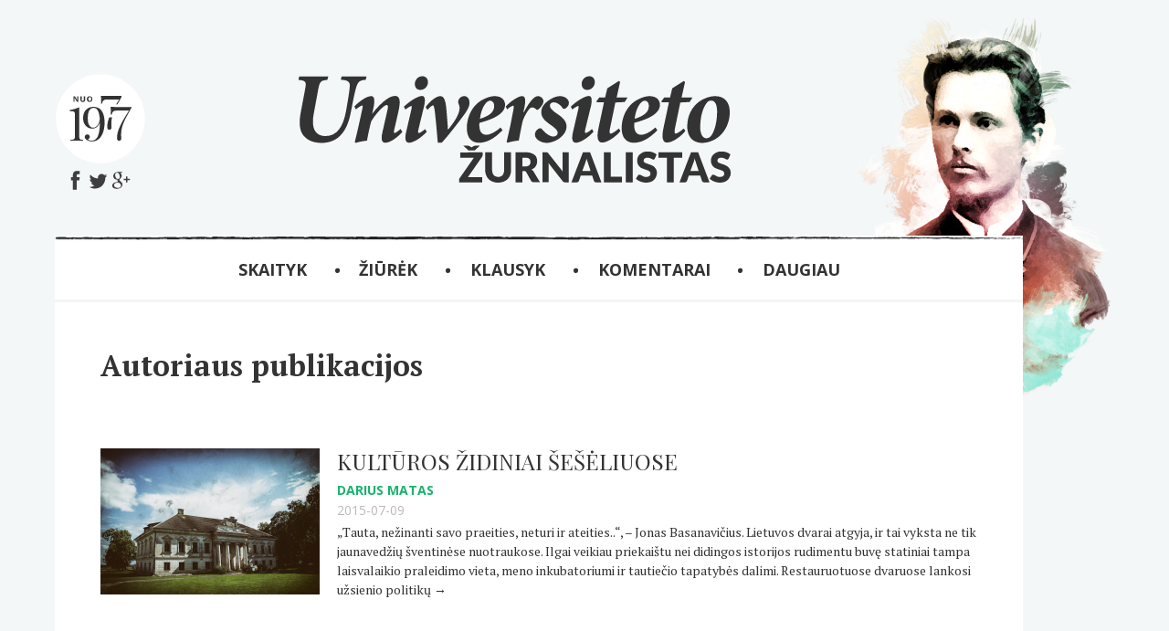

--- FILE ---
content_type: text/html; charset=UTF-8
request_url: http://www.universitetozurnalistas.kf.vu.lt/author/darius-matas/
body_size: 9574
content:
<!DOCTYPE html> 
<html lang="lt">
<!--[if lt IE 9]><script src="http://html5shim.googlecode.com/svn/trunk/html5.js"></script><![endif]-->

<head>
    
	<meta charset="utf-8">
	<title>Darius Matas – Universiteto žurnalistas</title>
	<meta name="description" content="Universiteto žurnalistas. Kokybiška žurnalistika, žurnalistiniai tyrimai, komentarai, naujienos, radijo pasakojimai, TV reportažai, mokslo populiarinimas, žiniasklaidos tyrimai, žiniasklaidos raštingumas, studentų žurnalistika">
	<meta name="viewport" content="width=device-width, initial-scale=1, maximum-scale=1">
    
    <link rel="shortcut icon" href="http://www.universitetozurnalistas.kf.vu.lt/wp-content/themes/universitetozurnalistas/images/favico/favicon.ico"/>
    <link rel="icon" type="image/png" href="http://www.universitetozurnalistas.kf.vu.lt/wp-content/themes/universitetozurnalistas/images/favico/favicon.png" />
    <link rel="icon" sizes="196x196" href="http://www.universitetozurnalistas.kf.vu.lt/wp-content/themes/universitetozurnalistas/images/favico/apple-touch-icon.png">
    <link rel="apple-touch-icon" href="http://www.universitetozurnalistas.kf.vu.lt/wp-content/themes/universitetozurnalistas/images/favico/apple-touch-icon.png"/>
    <link rel="apple-touch-icon" sizes="57x57" href="http://www.universitetozurnalistas.kf.vu.lt/wp-content/themes/universitetozurnalistas/images/favico/apple-touch-icon-57x57.png"/>
    <link rel="apple-touch-icon" sizes="72x72" href="http://www.universitetozurnalistas.kf.vu.lt/wp-content/themes/universitetozurnalistas/images/favico/apple-touch-icon-72x72.png"/>
    <link rel="apple-touch-icon" sizes="76x76" href="http://www.universitetozurnalistas.kf.vu.lt/wp-content/themes/universitetozurnalistas/images/favico/apple-touch-icon-76x76.png"/>
    <link rel="apple-touch-icon" sizes="114x114" href="http://www.universitetozurnalistas.kf.vu.lt/wp-content/themes/universitetozurnalistas/images/favico/apple-touch-icon-114x114.png"/>
	<link rel="apple-touch-icon" sizes="120x120" href="http://www.universitetozurnalistas.kf.vu.lt/wp-content/themes/universitetozurnalistas/images/favico/apple-touch-icon-120x120.png"/>
    <link rel="apple-touch-icon" sizes="144x144" href="http://www.universitetozurnalistas.kf.vu.lt/wp-content/themes/universitetozurnalistas/images/favico/apple-touch-icon-144x144.png"/>
	<link rel="apple-touch-icon" sizes="152x152" href="http://www.universitetozurnalistas.kf.vu.lt/wp-content/themes/universitetozurnalistas/images/favico/apple-touch-icon-152x152.png"/>

    
    <link rel="stylesheet" type="text/css" href="http://www.universitetozurnalistas.kf.vu.lt/wp-content/themes/universitetozurnalistas/css/fonts.css" />
    <meta name='robots' content='max-image-preview:large' />
<link rel="alternate" type="application/rss+xml" title="Universiteto žurnalistas &raquo; Įrašų, kuriuos parašė Darius Matas, RSS srautas" href="http://www.universitetozurnalistas.kf.vu.lt/author/darius-matas/feed/" />
<script type="text/javascript">
window._wpemojiSettings = {"baseUrl":"https:\/\/s.w.org\/images\/core\/emoji\/14.0.0\/72x72\/","ext":".png","svgUrl":"https:\/\/s.w.org\/images\/core\/emoji\/14.0.0\/svg\/","svgExt":".svg","source":{"concatemoji":"http:\/\/www.universitetozurnalistas.kf.vu.lt\/wp-includes\/js\/wp-emoji-release.min.js?ver=6.2.6"}};
/*! This file is auto-generated */
!function(e,a,t){var n,r,o,i=a.createElement("canvas"),p=i.getContext&&i.getContext("2d");function s(e,t){p.clearRect(0,0,i.width,i.height),p.fillText(e,0,0);e=i.toDataURL();return p.clearRect(0,0,i.width,i.height),p.fillText(t,0,0),e===i.toDataURL()}function c(e){var t=a.createElement("script");t.src=e,t.defer=t.type="text/javascript",a.getElementsByTagName("head")[0].appendChild(t)}for(o=Array("flag","emoji"),t.supports={everything:!0,everythingExceptFlag:!0},r=0;r<o.length;r++)t.supports[o[r]]=function(e){if(p&&p.fillText)switch(p.textBaseline="top",p.font="600 32px Arial",e){case"flag":return s("\ud83c\udff3\ufe0f\u200d\u26a7\ufe0f","\ud83c\udff3\ufe0f\u200b\u26a7\ufe0f")?!1:!s("\ud83c\uddfa\ud83c\uddf3","\ud83c\uddfa\u200b\ud83c\uddf3")&&!s("\ud83c\udff4\udb40\udc67\udb40\udc62\udb40\udc65\udb40\udc6e\udb40\udc67\udb40\udc7f","\ud83c\udff4\u200b\udb40\udc67\u200b\udb40\udc62\u200b\udb40\udc65\u200b\udb40\udc6e\u200b\udb40\udc67\u200b\udb40\udc7f");case"emoji":return!s("\ud83e\udef1\ud83c\udffb\u200d\ud83e\udef2\ud83c\udfff","\ud83e\udef1\ud83c\udffb\u200b\ud83e\udef2\ud83c\udfff")}return!1}(o[r]),t.supports.everything=t.supports.everything&&t.supports[o[r]],"flag"!==o[r]&&(t.supports.everythingExceptFlag=t.supports.everythingExceptFlag&&t.supports[o[r]]);t.supports.everythingExceptFlag=t.supports.everythingExceptFlag&&!t.supports.flag,t.DOMReady=!1,t.readyCallback=function(){t.DOMReady=!0},t.supports.everything||(n=function(){t.readyCallback()},a.addEventListener?(a.addEventListener("DOMContentLoaded",n,!1),e.addEventListener("load",n,!1)):(e.attachEvent("onload",n),a.attachEvent("onreadystatechange",function(){"complete"===a.readyState&&t.readyCallback()})),(e=t.source||{}).concatemoji?c(e.concatemoji):e.wpemoji&&e.twemoji&&(c(e.twemoji),c(e.wpemoji)))}(window,document,window._wpemojiSettings);
</script>
<style type="text/css">
img.wp-smiley,
img.emoji {
	display: inline !important;
	border: none !important;
	box-shadow: none !important;
	height: 1em !important;
	width: 1em !important;
	margin: 0 0.07em !important;
	vertical-align: -0.1em !important;
	background: none !important;
	padding: 0 !important;
}
</style>
	<link rel='stylesheet' id='wp-block-library-css' href='http://www.universitetozurnalistas.kf.vu.lt/wp-includes/css/dist/block-library/style.min.css?ver=6.2.6' type='text/css' media='all' />
<link rel='stylesheet' id='classic-theme-styles-css' href='http://www.universitetozurnalistas.kf.vu.lt/wp-includes/css/classic-themes.min.css?ver=6.2.6' type='text/css' media='all' />
<style id='global-styles-inline-css' type='text/css'>
body{--wp--preset--color--black: #000000;--wp--preset--color--cyan-bluish-gray: #abb8c3;--wp--preset--color--white: #ffffff;--wp--preset--color--pale-pink: #f78da7;--wp--preset--color--vivid-red: #cf2e2e;--wp--preset--color--luminous-vivid-orange: #ff6900;--wp--preset--color--luminous-vivid-amber: #fcb900;--wp--preset--color--light-green-cyan: #7bdcb5;--wp--preset--color--vivid-green-cyan: #00d084;--wp--preset--color--pale-cyan-blue: #8ed1fc;--wp--preset--color--vivid-cyan-blue: #0693e3;--wp--preset--color--vivid-purple: #9b51e0;--wp--preset--gradient--vivid-cyan-blue-to-vivid-purple: linear-gradient(135deg,rgba(6,147,227,1) 0%,rgb(155,81,224) 100%);--wp--preset--gradient--light-green-cyan-to-vivid-green-cyan: linear-gradient(135deg,rgb(122,220,180) 0%,rgb(0,208,130) 100%);--wp--preset--gradient--luminous-vivid-amber-to-luminous-vivid-orange: linear-gradient(135deg,rgba(252,185,0,1) 0%,rgba(255,105,0,1) 100%);--wp--preset--gradient--luminous-vivid-orange-to-vivid-red: linear-gradient(135deg,rgba(255,105,0,1) 0%,rgb(207,46,46) 100%);--wp--preset--gradient--very-light-gray-to-cyan-bluish-gray: linear-gradient(135deg,rgb(238,238,238) 0%,rgb(169,184,195) 100%);--wp--preset--gradient--cool-to-warm-spectrum: linear-gradient(135deg,rgb(74,234,220) 0%,rgb(151,120,209) 20%,rgb(207,42,186) 40%,rgb(238,44,130) 60%,rgb(251,105,98) 80%,rgb(254,248,76) 100%);--wp--preset--gradient--blush-light-purple: linear-gradient(135deg,rgb(255,206,236) 0%,rgb(152,150,240) 100%);--wp--preset--gradient--blush-bordeaux: linear-gradient(135deg,rgb(254,205,165) 0%,rgb(254,45,45) 50%,rgb(107,0,62) 100%);--wp--preset--gradient--luminous-dusk: linear-gradient(135deg,rgb(255,203,112) 0%,rgb(199,81,192) 50%,rgb(65,88,208) 100%);--wp--preset--gradient--pale-ocean: linear-gradient(135deg,rgb(255,245,203) 0%,rgb(182,227,212) 50%,rgb(51,167,181) 100%);--wp--preset--gradient--electric-grass: linear-gradient(135deg,rgb(202,248,128) 0%,rgb(113,206,126) 100%);--wp--preset--gradient--midnight: linear-gradient(135deg,rgb(2,3,129) 0%,rgb(40,116,252) 100%);--wp--preset--duotone--dark-grayscale: url('#wp-duotone-dark-grayscale');--wp--preset--duotone--grayscale: url('#wp-duotone-grayscale');--wp--preset--duotone--purple-yellow: url('#wp-duotone-purple-yellow');--wp--preset--duotone--blue-red: url('#wp-duotone-blue-red');--wp--preset--duotone--midnight: url('#wp-duotone-midnight');--wp--preset--duotone--magenta-yellow: url('#wp-duotone-magenta-yellow');--wp--preset--duotone--purple-green: url('#wp-duotone-purple-green');--wp--preset--duotone--blue-orange: url('#wp-duotone-blue-orange');--wp--preset--font-size--small: 13px;--wp--preset--font-size--medium: 20px;--wp--preset--font-size--large: 36px;--wp--preset--font-size--x-large: 42px;--wp--preset--spacing--20: 0.44rem;--wp--preset--spacing--30: 0.67rem;--wp--preset--spacing--40: 1rem;--wp--preset--spacing--50: 1.5rem;--wp--preset--spacing--60: 2.25rem;--wp--preset--spacing--70: 3.38rem;--wp--preset--spacing--80: 5.06rem;--wp--preset--shadow--natural: 6px 6px 9px rgba(0, 0, 0, 0.2);--wp--preset--shadow--deep: 12px 12px 50px rgba(0, 0, 0, 0.4);--wp--preset--shadow--sharp: 6px 6px 0px rgba(0, 0, 0, 0.2);--wp--preset--shadow--outlined: 6px 6px 0px -3px rgba(255, 255, 255, 1), 6px 6px rgba(0, 0, 0, 1);--wp--preset--shadow--crisp: 6px 6px 0px rgba(0, 0, 0, 1);}:where(.is-layout-flex){gap: 0.5em;}body .is-layout-flow > .alignleft{float: left;margin-inline-start: 0;margin-inline-end: 2em;}body .is-layout-flow > .alignright{float: right;margin-inline-start: 2em;margin-inline-end: 0;}body .is-layout-flow > .aligncenter{margin-left: auto !important;margin-right: auto !important;}body .is-layout-constrained > .alignleft{float: left;margin-inline-start: 0;margin-inline-end: 2em;}body .is-layout-constrained > .alignright{float: right;margin-inline-start: 2em;margin-inline-end: 0;}body .is-layout-constrained > .aligncenter{margin-left: auto !important;margin-right: auto !important;}body .is-layout-constrained > :where(:not(.alignleft):not(.alignright):not(.alignfull)){max-width: var(--wp--style--global--content-size);margin-left: auto !important;margin-right: auto !important;}body .is-layout-constrained > .alignwide{max-width: var(--wp--style--global--wide-size);}body .is-layout-flex{display: flex;}body .is-layout-flex{flex-wrap: wrap;align-items: center;}body .is-layout-flex > *{margin: 0;}:where(.wp-block-columns.is-layout-flex){gap: 2em;}.has-black-color{color: var(--wp--preset--color--black) !important;}.has-cyan-bluish-gray-color{color: var(--wp--preset--color--cyan-bluish-gray) !important;}.has-white-color{color: var(--wp--preset--color--white) !important;}.has-pale-pink-color{color: var(--wp--preset--color--pale-pink) !important;}.has-vivid-red-color{color: var(--wp--preset--color--vivid-red) !important;}.has-luminous-vivid-orange-color{color: var(--wp--preset--color--luminous-vivid-orange) !important;}.has-luminous-vivid-amber-color{color: var(--wp--preset--color--luminous-vivid-amber) !important;}.has-light-green-cyan-color{color: var(--wp--preset--color--light-green-cyan) !important;}.has-vivid-green-cyan-color{color: var(--wp--preset--color--vivid-green-cyan) !important;}.has-pale-cyan-blue-color{color: var(--wp--preset--color--pale-cyan-blue) !important;}.has-vivid-cyan-blue-color{color: var(--wp--preset--color--vivid-cyan-blue) !important;}.has-vivid-purple-color{color: var(--wp--preset--color--vivid-purple) !important;}.has-black-background-color{background-color: var(--wp--preset--color--black) !important;}.has-cyan-bluish-gray-background-color{background-color: var(--wp--preset--color--cyan-bluish-gray) !important;}.has-white-background-color{background-color: var(--wp--preset--color--white) !important;}.has-pale-pink-background-color{background-color: var(--wp--preset--color--pale-pink) !important;}.has-vivid-red-background-color{background-color: var(--wp--preset--color--vivid-red) !important;}.has-luminous-vivid-orange-background-color{background-color: var(--wp--preset--color--luminous-vivid-orange) !important;}.has-luminous-vivid-amber-background-color{background-color: var(--wp--preset--color--luminous-vivid-amber) !important;}.has-light-green-cyan-background-color{background-color: var(--wp--preset--color--light-green-cyan) !important;}.has-vivid-green-cyan-background-color{background-color: var(--wp--preset--color--vivid-green-cyan) !important;}.has-pale-cyan-blue-background-color{background-color: var(--wp--preset--color--pale-cyan-blue) !important;}.has-vivid-cyan-blue-background-color{background-color: var(--wp--preset--color--vivid-cyan-blue) !important;}.has-vivid-purple-background-color{background-color: var(--wp--preset--color--vivid-purple) !important;}.has-black-border-color{border-color: var(--wp--preset--color--black) !important;}.has-cyan-bluish-gray-border-color{border-color: var(--wp--preset--color--cyan-bluish-gray) !important;}.has-white-border-color{border-color: var(--wp--preset--color--white) !important;}.has-pale-pink-border-color{border-color: var(--wp--preset--color--pale-pink) !important;}.has-vivid-red-border-color{border-color: var(--wp--preset--color--vivid-red) !important;}.has-luminous-vivid-orange-border-color{border-color: var(--wp--preset--color--luminous-vivid-orange) !important;}.has-luminous-vivid-amber-border-color{border-color: var(--wp--preset--color--luminous-vivid-amber) !important;}.has-light-green-cyan-border-color{border-color: var(--wp--preset--color--light-green-cyan) !important;}.has-vivid-green-cyan-border-color{border-color: var(--wp--preset--color--vivid-green-cyan) !important;}.has-pale-cyan-blue-border-color{border-color: var(--wp--preset--color--pale-cyan-blue) !important;}.has-vivid-cyan-blue-border-color{border-color: var(--wp--preset--color--vivid-cyan-blue) !important;}.has-vivid-purple-border-color{border-color: var(--wp--preset--color--vivid-purple) !important;}.has-vivid-cyan-blue-to-vivid-purple-gradient-background{background: var(--wp--preset--gradient--vivid-cyan-blue-to-vivid-purple) !important;}.has-light-green-cyan-to-vivid-green-cyan-gradient-background{background: var(--wp--preset--gradient--light-green-cyan-to-vivid-green-cyan) !important;}.has-luminous-vivid-amber-to-luminous-vivid-orange-gradient-background{background: var(--wp--preset--gradient--luminous-vivid-amber-to-luminous-vivid-orange) !important;}.has-luminous-vivid-orange-to-vivid-red-gradient-background{background: var(--wp--preset--gradient--luminous-vivid-orange-to-vivid-red) !important;}.has-very-light-gray-to-cyan-bluish-gray-gradient-background{background: var(--wp--preset--gradient--very-light-gray-to-cyan-bluish-gray) !important;}.has-cool-to-warm-spectrum-gradient-background{background: var(--wp--preset--gradient--cool-to-warm-spectrum) !important;}.has-blush-light-purple-gradient-background{background: var(--wp--preset--gradient--blush-light-purple) !important;}.has-blush-bordeaux-gradient-background{background: var(--wp--preset--gradient--blush-bordeaux) !important;}.has-luminous-dusk-gradient-background{background: var(--wp--preset--gradient--luminous-dusk) !important;}.has-pale-ocean-gradient-background{background: var(--wp--preset--gradient--pale-ocean) !important;}.has-electric-grass-gradient-background{background: var(--wp--preset--gradient--electric-grass) !important;}.has-midnight-gradient-background{background: var(--wp--preset--gradient--midnight) !important;}.has-small-font-size{font-size: var(--wp--preset--font-size--small) !important;}.has-medium-font-size{font-size: var(--wp--preset--font-size--medium) !important;}.has-large-font-size{font-size: var(--wp--preset--font-size--large) !important;}.has-x-large-font-size{font-size: var(--wp--preset--font-size--x-large) !important;}
.wp-block-navigation a:where(:not(.wp-element-button)){color: inherit;}
:where(.wp-block-columns.is-layout-flex){gap: 2em;}
.wp-block-pullquote{font-size: 1.5em;line-height: 1.6;}
</style>
<link rel='stylesheet' id='cptch_stylesheet-css' href='http://www.universitetozurnalistas.kf.vu.lt/wp-content/plugins/captcha/css/front_end_style.css?ver=4.4.5' type='text/css' media='all' />
<link rel='stylesheet' id='dashicons-css' href='http://www.universitetozurnalistas.kf.vu.lt/wp-includes/css/dashicons.min.css?ver=6.2.6' type='text/css' media='all' />
<link rel='stylesheet' id='cptch_desktop_style-css' href='http://www.universitetozurnalistas.kf.vu.lt/wp-content/plugins/captcha/css/desktop_style.css?ver=4.4.5' type='text/css' media='all' />
<link rel='stylesheet' id='wpsm_infobox_bootstrap-front-css' href='http://www.universitetozurnalistas.kf.vu.lt/wp-content/plugins/info-box/assets/css/bootstrap-front.css?ver=6.2.6' type='text/css' media='all' />
<link rel='stylesheet' id='wc-gallery-style-css' href='http://www.universitetozurnalistas.kf.vu.lt/wp-content/plugins/wc-gallery/includes/css/style.css?ver=1.67' type='text/css' media='all' />
<link rel='stylesheet' id='wc-gallery-popup-style-css' href='http://www.universitetozurnalistas.kf.vu.lt/wp-content/plugins/wc-gallery/includes/css/magnific-popup.css?ver=1.1.0' type='text/css' media='all' />
<link rel='stylesheet' id='wc-gallery-flexslider-style-css' href='http://www.universitetozurnalistas.kf.vu.lt/wp-content/plugins/wc-gallery/includes/vendors/flexslider/flexslider.css?ver=2.6.1' type='text/css' media='all' />
<link rel='stylesheet' id='wc-gallery-owlcarousel-style-css' href='http://www.universitetozurnalistas.kf.vu.lt/wp-content/plugins/wc-gallery/includes/vendors/owlcarousel/assets/owl.carousel.css?ver=2.1.4' type='text/css' media='all' />
<link rel='stylesheet' id='wc-gallery-owlcarousel-theme-style-css' href='http://www.universitetozurnalistas.kf.vu.lt/wp-content/plugins/wc-gallery/includes/vendors/owlcarousel/assets/owl.theme.default.css?ver=2.1.4' type='text/css' media='all' />
<link rel='stylesheet' id='wp-polls-css' href='http://www.universitetozurnalistas.kf.vu.lt/wp-content/plugins/wp-polls/polls-css.css?ver=2.77.1' type='text/css' media='all' />
<style id='wp-polls-inline-css' type='text/css'>
.wp-polls .pollbar {
	margin: 1px;
	font-size: 6px;
	line-height: 8px;
	height: 8px;
	background: #d2232a;
	border: 1px solid #c8c8c8;
}

</style>
<link rel='stylesheet' id='main-style-css' href='http://www.universitetozurnalistas.kf.vu.lt/wp-content/themes/universitetozurnalistas/style.css?ver=6.2.6' type='text/css' media='all' />
<link rel='stylesheet' id='archive-style-css' href='http://www.universitetozurnalistas.kf.vu.lt/wp-content/themes/universitetozurnalistas/css/archive-load.css?ver=6.2.6' type='text/css' media='all' />
<link rel='stylesheet' id='category-style-css' href='http://www.universitetozurnalistas.kf.vu.lt/wp-content/themes/universitetozurnalistas/css/category-load.css?ver=6.2.6' type='text/css' media='all' />
<link rel='stylesheet' id='elementor-menus-css' href='http://www.universitetozurnalistas.kf.vu.lt/wp-content/plugins/navmenu-addon-for-elementor/assets/css/frontend.min.css?ver=1.1.6' type='text/css' media='all' />
<script type='text/javascript' src='http://www.universitetozurnalistas.kf.vu.lt/wp-includes/js/jquery/jquery.min.js?ver=3.6.4' id='jquery-core-js'></script>
<script type='text/javascript' src='http://www.universitetozurnalistas.kf.vu.lt/wp-includes/js/jquery/jquery-migrate.min.js?ver=3.4.0' id='jquery-migrate-js'></script>
<link rel="https://api.w.org/" href="http://www.universitetozurnalistas.kf.vu.lt/wp-json/" /><link rel="alternate" type="application/json" href="http://www.universitetozurnalistas.kf.vu.lt/wp-json/wp/v2/users/369" /><link rel="EditURI" type="application/rsd+xml" title="RSD" href="http://www.universitetozurnalistas.kf.vu.lt/xmlrpc.php?rsd" />
<link rel="wlwmanifest" type="application/wlwmanifest+xml" href="http://www.universitetozurnalistas.kf.vu.lt/wp-includes/wlwmanifest.xml" />
<meta name="generator" content="WordPress 6.2.6" />
<meta name="generator" content="Seriously Simple Podcasting 2.21.0" />

<link rel="alternate" type="application/rss+xml" title="Podcast RSS feed" href="http://www.universitetozurnalistas.kf.vu.lt/feed/podcast" />

		<style type="text/css" id="wp-custom-css">
			document.getElementById("NewsPostDetailSummary").style.display = "none";
document.getElementById("NewsPostDetailContent").style.display = "none";
#NewsPostDetailContent {
  display: none;
}		</style>
		 
    
    <script src="http://ajax.googleapis.com/ajax/libs/jquery/2.1.1/jquery.min.js"></script> 
    <script src="http://www.universitetozurnalistas.kf.vu.lt/wp-content/themes/universitetozurnalistas/js/modernizr.js" type="text/javascript"></script>
    <script src="http://www.universitetozurnalistas.kf.vu.lt/wp-content/themes/universitetozurnalistas/js/responsiveslides.js" type="text/javascript"></script>    
    
    
    <!--Google Analytics-->
    <script>
 	 (function(i,s,o,g,r,a,m){i['GoogleAnalyticsObject']=r;i[r]=i[r]||function(){
  	(i[r].q=i[r].q||[]).push(arguments)},i[r].l=1*new Date();a=s.createElement(o),
  	m=s.getElementsByTagName(o)[0];a.async=1;a.src=g;m.parentNode.insertBefore(a,m)
  	})(window,document,'script','//www.google-analytics.com/analytics.js','ga');

  	ga('create', 'UA-31528902-1', 'auto');
  	ga('send', 'pageview');
    </script>    
    
    <script type="text/javascript">
    if(!Modernizr.svg) {
        $('img[src*="svg"]').attr('src', function() {
            return $(this).attr('src').replace('.svg', '.png');
        });
    }
    </script>

    <!-- Meniu -->
    <script type="text/javascript"> 
    $(document).ready(function(){
      $(".menu-expander, .menu-closer").click(function(event){
          event.preventDefault();
        $("#menu-expanded").animate({
                height: "toggle",
                opacity: "toggle"
            }, "fast");
      });
    });
    </script>
    
    <!-- Užsidega DAUGIAU -->
    <script type="text/javascript">
    $(document).ready(function(){
        $('.more-link, .menu-closer').click(function(){
            $('.more-link').toggleClass('more');
            $('#menu-closed').toggleClass('menu-closed-fader');
        });
    });
    </script>
    
    <script type="text/javascript">
    $(document).ready(function(){
	
	$(window).scroll(function(){
		if ($(this).scrollTop() > 100) {
			$('.scrollToTop').fadeIn();
		} else {
			$('.scrollToTop').fadeOut();
		}
	});
	
	$('.scrollToTop').click(function(){
		$('html, body').animate({scrollTop : 0},300);
		return false;
	});
	
    });
    </script>
    
    <script type="text/javascript">
    $(function($) {
        var num_cols = 5,
        container = $('.menu-expanded-column'),
        listItem = 'li',
        listClass = 'sub-list';
        container.each(function() {
            var items_per_col = new Array(),
            items = $(this).find(listItem),
            min_items_per_col = Math.floor(items.length / num_cols),
            difference = items.length - (min_items_per_col * num_cols);
            for (var i = 0; i < num_cols; i++) {
                if (i < difference) {
                    items_per_col[i] = min_items_per_col + 1;
                } else {
                    items_per_col[i] = min_items_per_col;
                }
            }
            for (var i = 0; i < num_cols; i++) {
                $(this).append($('<ul ></ul>').addClass(listClass));
                for (var j = 0; j < items_per_col[i]; j++) {
                    var pointer = 0;
                    for (var k = 0; k < i; k++) {
                        pointer += items_per_col[k];
                    }
                    $(this).find('.' + listClass).last().append(items[j + pointer]);
                }
            }
        });
    }); 
    </script>
    
    <script type="text/javascript">
    $(document).ready(adaptation);
    $(window).on('resize',adaptation);
        
    function adaptation(){
        if ($("#size-detector").css("position") == "absolute") { 
        var topVal = $("#headline-image").outerHeight();
        var imgVal = $("#headline-image").height();
        $(".headline-img-space ").css("height", imgVal+45, "px");
        $("#body").css("margin-top", -topVal-20, "px");
        $("#related").css("margin-top", topVal+20, "px");
       }
        else
        {
        $(".headline-img-space ").css("height", "");
        $("#body").css("margin-top", "");
        $("#related").css("margin-top", "");   
        }
    }
    </script>
    
    <script type="text/javascript">
    $(document).ready(function(){
      $(function() {
        $(".slider").responsiveSlides({
          auto: true,
          speed: 300,
          timeout: 3500,
          pager: true,
          random: false,
          pause: true,
          pauseControls: true,
          namespace: "slides",
        });
      });
    });
    </script>
    
    <script type="text/javascript">
    $(document).ready(function(){
        $('ul.kultura-tabs li').click(function(){
            var tab_id = $(this).attr('data-tab');

            $('ul.kultura-tabs li').removeClass('current');
            $('.kultura-tab-content').removeClass('current');

            $(this).addClass('current');
            $("#"+tab_id).addClass('current');
      })
    })    
    </script>
    
    <!-- OPAQUE YOUTUBE -->
    <script type="text/javascript">
    $(document).ready(function(){

    $('iframe').each(function(){
           var url = $(this).attr("src");
           var char = "?";
           if(url.indexOf("?") != -1){
                   var char = "&";
            }
         
           $(this).attr("src",url+char+"wmode=transparent");
     });

    });
    </script>
    
<meta name='robots' content='max-image-preview:large' />
<link rel="alternate" type="application/rss+xml" title="Universiteto žurnalistas &raquo; Įrašų, kuriuos parašė Darius Matas, RSS srautas" href="http://www.universitetozurnalistas.kf.vu.lt/author/darius-matas/feed/" />
<link rel="https://api.w.org/" href="http://www.universitetozurnalistas.kf.vu.lt/wp-json/" /><link rel="alternate" type="application/json" href="http://www.universitetozurnalistas.kf.vu.lt/wp-json/wp/v2/users/369" /><link rel="EditURI" type="application/rsd+xml" title="RSD" href="http://www.universitetozurnalistas.kf.vu.lt/xmlrpc.php?rsd" />
<link rel="wlwmanifest" type="application/wlwmanifest+xml" href="http://www.universitetozurnalistas.kf.vu.lt/wp-includes/wlwmanifest.xml" />
<meta name="generator" content="WordPress 6.2.6" />
<meta name="generator" content="Seriously Simple Podcasting 2.21.0" />

<link rel="alternate" type="application/rss+xml" title="Podcast RSS feed" href="http://www.universitetozurnalistas.kf.vu.lt/feed/podcast" />

		<style type="text/css" id="wp-custom-css">
			document.getElementById("NewsPostDetailSummary").style.display = "none";
document.getElementById("NewsPostDetailContent").style.display = "none";
#NewsPostDetailContent {
  display: none;
}		</style>
		</head>
    
    
<body>
<div id="fb-root"></div>
<script>(function(d, s, id) {
  var js, fjs = d.getElementsByTagName(s)[0];
  if (d.getElementById(id)) return;
  js = d.createElement(s); js.id = id;
  js.src = "//connect.facebook.net/en_US/sdk.js#xfbml=1&version=v2.0";
  fjs.parentNode.insertBefore(js, fjs);
}(document, 'script', 'facebook-jssdk'));</script> 
<div id="general">

    <div id="header" class="clear">       
        
        <div class="header-misc">
        <div class="since clear"><img src="http://www.universitetozurnalistas.kf.vu.lt/wp-content/themes/universitetozurnalistas/images/since.svg" alt="Universiteto žurnalistas – nuo 1977 metų"/>
        </div>
        <div class="header-social clear">
            <span class="header-social-item"><a href="https://www.facebook.com/pages/Universiteto-%C5%BEurnalistas/287949021318826"><img src="http://www.universitetozurnalistas.kf.vu.lt/wp-content/themes/universitetozurnalistas/images/soc_fb.svg" alt="Facebook" /></a></span> <span class="header-social-item"><a href="#"><img src="http://www.universitetozurnalistas.kf.vu.lt/wp-content/themes/universitetozurnalistas/images/soc_twitter.svg" alt="Twitter" /></a></span> <span class="header-social-item"><a href="https://plus.google.com/u/0/104150886284230754485/posts"><img src="http://www.universitetozurnalistas.kf.vu.lt/wp-content/themes/universitetozurnalistas/images/soc_google.svg" alt="Google +" /></a></span>
        </div>
        </div>
        
        <div class="logo clear"><a href="http://www.universitetozurnalistas.kf.vu.lt/"><img src="http://www.universitetozurnalistas.kf.vu.lt/wp-content/themes/universitetozurnalistas/images/logo.svg" alt="Universiteto žurnalistas" /></a>  
        </div>
    </div>
    
    <div id="wrapper">
    <div id="wrapper-top-line"></div>
    <!-- NAVIGATION -->
    <nav class="clear">
        <div id="menu-closed" class="clear">
        <ul class="clear">
        <li id="menu-item-14845" class="menu-item menu-item-type-taxonomy menu-item-object-category menu-item-14845"><a href="http://www.universitetozurnalistas.kf.vu.lt/category/naujienos/">SKAITYK</a></li>
<li id="menu-item-25328" class="menu-item menu-item-type-taxonomy menu-item-object-category menu-item-25328"><a href="http://www.universitetozurnalistas.kf.vu.lt/category/video/">ŽIŪRĖK</a></li>
<li id="menu-item-25332" class="menu-item menu-item-type-taxonomy menu-item-object-category menu-item-25332"><a href="http://www.universitetozurnalistas.kf.vu.lt/category/audio/">KLAUSYK</a></li>
<li id="menu-item-14846" class="menu-item menu-item-type-taxonomy menu-item-object-category menu-item-14846"><a href="http://www.universitetozurnalistas.kf.vu.lt/category/e-zurnalistas/">Komentarai</a></li>
            <li class="menu-expander"><a href="#" class="more-link">Daugiau</a></li>
        </ul>
        </div>
        <div id="menu-expanded" class="clear">
                <div class="search clear">
                    <form action="http://www.universitetozurnalistas.kf.vu.lt/" role="search" method="get">
                    <fieldset>
                    <input class="search-field" name="s" type="search" value="" />
                    <div><button type="submit" class="search-button clear">Ieškoti</button></div>
                    </fieldset>
                    </form>
                </div>
                <div class="menu-expanded-column clear">
                <ul>
                            <li id="menu-item-14848" class="menu-item menu-item-type-taxonomy menu-item-object-category menu-item-14848"><a href="http://www.universitetozurnalistas.kf.vu.lt/category/auditorija/">Auditorija</a></li>
<li id="menu-item-14849" class="menu-item menu-item-type-taxonomy menu-item-object-category menu-item-14849"><a href="http://www.universitetozurnalistas.kf.vu.lt/category/skaidres/">Fotogarsas</a></li>
<li id="menu-item-14850" class="menu-item menu-item-type-taxonomy menu-item-object-category menu-item-14850"><a href="http://www.universitetozurnalistas.kf.vu.lt/category/infojazz/">Infojazz</a></li>
<li id="menu-item-14851" class="menu-item menu-item-type-taxonomy menu-item-object-category menu-item-14851"><a href="http://www.universitetozurnalistas.kf.vu.lt/category/interviu/">Interviu</a></li>
<li id="menu-item-14852" class="menu-item menu-item-type-taxonomy menu-item-object-category menu-item-14852"><a href="http://www.universitetozurnalistas.kf.vu.lt/category/e-zurnalistas/">Komentarai</a></li>
<li id="menu-item-14853" class="menu-item menu-item-type-taxonomy menu-item-object-category menu-item-14853"><a href="http://www.universitetozurnalistas.kf.vu.lt/category/kultura/">Kultūra</a></li>
<li id="menu-item-14854" class="menu-item menu-item-type-taxonomy menu-item-object-category menu-item-14854"><a href="http://www.universitetozurnalistas.kf.vu.lt/category/lietuvoje/">Lietuvoje</a></li>
<li id="menu-item-14855" class="menu-item menu-item-type-taxonomy menu-item-object-category menu-item-14855"><a href="http://www.universitetozurnalistas.kf.vu.lt/category/mastyk-kritiskai/">Mąstyk kritiškai</a></li>
<li id="menu-item-14856" class="menu-item menu-item-type-taxonomy menu-item-object-category menu-item-14856"><a href="http://www.universitetozurnalistas.kf.vu.lt/category/pasaulyje/">Pasaulyje</a></li>
<li id="menu-item-14857" class="menu-item menu-item-type-taxonomy menu-item-object-category menu-item-14857"><a href="http://www.universitetozurnalistas.kf.vu.lt/category/video/">TV Studija</a></li>
<li id="menu-item-22522" class="menu-item menu-item-type-taxonomy menu-item-object-category menu-item-22522"><a href="http://www.universitetozurnalistas.kf.vu.lt/category/karaliaus-kirtis-2017/">Karaliaus kirtis 2017</a></li>
<li id="menu-item-22681" class="menu-item menu-item-type-taxonomy menu-item-object-category menu-item-22681"><a href="http://www.universitetozurnalistas.kf.vu.lt/category/dekano-rinkimai-2017/">Dekano rinkimai 2017</a></li>
<li id="menu-item-14858" class="menu-item menu-item-type-taxonomy menu-item-object-category menu-item-14858"><a href="http://www.universitetozurnalistas.kf.vu.lt/category/zurnalai/">Žiniamalė</a></li>
<li id="menu-item-14859" class="menu-item menu-item-type-taxonomy menu-item-object-category menu-item-14859"><a href="http://www.universitetozurnalistas.kf.vu.lt/category/ziniasklaida/">Žiniasklaida</a></li>
<li id="menu-item-15503" class="menu-item menu-item-type-post_type menu-item-object-page menu-item-15503"><a href="http://www.universitetozurnalistas.kf.vu.lt/projektai/">Projektai</a></li>
                </ul> 
                </div>
                <div class="search-mobile clear">
                    <form  action="http://www.universitetozurnalistas.kf.vu.lt/" role="search" method="get">
                    <fieldset>
                    <input class="search-field-mobile" name="s" type="search" value="" />
                    <button type="submit" class="search-button-mobile"></button>
                    </fieldset>
                    </form>
                </div>
        <div class="clear-old"></div>    
        <div id="menu-close" class="clear"><a href="#" class="menu-closer">X</a></div>
        </div>
    </nav>    
    <!-- CONTENT -->    
    <div id="content">    
    <div class="clear">
                                <h1 style="margin-top: 0; padding-top: 0;">Autoriaus publikacijos</h1>
         
        
    <!-- ARCHIVE ITEMS START-->
    <div id="archive">
                
        <div class="archive-row clear">
            <div class="archive-img"><a href="http://www.universitetozurnalistas.kf.vu.lt/2015/07/kulturos-zidiniai-seseliuose-2/"><img width="960" height="640" src="http://www.universitetozurnalistas.kf.vu.lt/wp-content/uploads/2015/05/11.jpg" class="attachment- size- wp-post-image" alt="Žeimių dvaras gali pasigirti didinga praeitimi. Teigiama, kad dar 1387-aisiais metais LDK kunigaikštis Jogaila jį padovanojo Skirgailai." decoding="async" srcset="http://www.universitetozurnalistas.kf.vu.lt/wp-content/uploads/2015/05/11.jpg 960w, http://www.universitetozurnalistas.kf.vu.lt/wp-content/uploads/2015/05/11-250x167.jpg 250w, http://www.universitetozurnalistas.kf.vu.lt/wp-content/uploads/2015/05/11-550x367.jpg 550w, http://www.universitetozurnalistas.kf.vu.lt/wp-content/uploads/2015/05/11-800x533.jpg 800w, http://www.universitetozurnalistas.kf.vu.lt/wp-content/uploads/2015/05/11-270x180.jpg 270w, http://www.universitetozurnalistas.kf.vu.lt/wp-content/uploads/2015/05/11-450x300.jpg 450w, http://www.universitetozurnalistas.kf.vu.lt/wp-content/uploads/2015/05/11-750x500.jpg 750w" sizes="(max-width: 960px) 100vw, 960px" /></a></div>
            <div class="archive-text"><h2><a href="http://www.universitetozurnalistas.kf.vu.lt/2015/07/kulturos-zidiniai-seseliuose-2/">Kultūros židiniai šešėliuose</a></h2>
        <span class="archive-author"><a href="http://www.universitetozurnalistas.kf.vu.lt/author/darius-matas/" title="Posts by Darius Matas" class="author url fn" rel="author">Darius Matas</a></span><br/>
                <span class="archive-date">2015-07-09</span>
        <p>„Tauta, nežinanti savo praeities, neturi ir ateities..“, – Jonas Basanavičius. Lietuvos dvarai atgyja, ir tai vyksta ne tik jaunavedžių šventinėse nuotraukose. Ilgai veikiau priekaištu nei didingos istorijos rudimentu buvę statiniai tampa laisvalaikio praleidimo vieta, meno inkubatoriumi ir tautiečio tapatybės dalimi. Restauruotuose dvaruose lankosi užsienio politikų <a class="read-more" href="http://www.universitetozurnalistas.kf.vu.lt/2015/07/kulturos-zidiniai-seseliuose-2/">&#8594;</a> </p>
</div>
        </div>
                
        <div class="archive-row clear">
            <div class="archive-img"><a href="http://www.universitetozurnalistas.kf.vu.lt/2015/05/kulturos-zidiniai-seseliuose/"><img width="600" height="430" src="http://www.universitetozurnalistas.kf.vu.lt/wp-content/uploads/2015/05/JONAVA.png" class="attachment- size- wp-post-image" alt="" decoding="async" loading="lazy" srcset="http://www.universitetozurnalistas.kf.vu.lt/wp-content/uploads/2015/05/JONAVA.png 600w, http://www.universitetozurnalistas.kf.vu.lt/wp-content/uploads/2015/05/JONAVA-250x179.png 250w, http://www.universitetozurnalistas.kf.vu.lt/wp-content/uploads/2015/05/JONAVA-550x394.png 550w, http://www.universitetozurnalistas.kf.vu.lt/wp-content/uploads/2015/05/JONAVA-251x180.png 251w, http://www.universitetozurnalistas.kf.vu.lt/wp-content/uploads/2015/05/JONAVA-419x300.png 419w, http://www.universitetozurnalistas.kf.vu.lt/wp-content/uploads/2015/05/JONAVA-210x150.png 210w" sizes="(max-width: 600px) 100vw, 600px" /></a></div>
            <div class="archive-text"><h2><a href="http://www.universitetozurnalistas.kf.vu.lt/2015/05/kulturos-zidiniai-seseliuose/">Kultūros židiniai šešėliuose</a></h2>
        <span class="archive-author"><a href="http://www.universitetozurnalistas.kf.vu.lt/author/darius-matas/" title="Posts by Darius Matas" class="author url fn" rel="author">Darius Matas</a></span><br/>
                <span class="archive-date">2015-05-11</span>
        <p>„Tauta, nežinanti savo praeities, neturi ir ateities..“, – Jonas Basanavičius. Lietuvos dvarai atgyja, ir tai vyksta ne tik jaunavedžių šventinėse nuotraukose. Ilgai veikiau priekaištu nei didingos istorijos rudimentu buvę statiniai tampa laisvalaikio praleidimo vieta, meno inkubatoriumi ir tautiečio tapatybės dalimi. Restauruotuose dvaruose lankosi užsienio politikų <a class="read-more" href="http://www.universitetozurnalistas.kf.vu.lt/2015/05/kulturos-zidiniai-seseliuose/">&#8594;</a> </p>
</div>
        </div>
                
        <div class="archive-row clear">
            <div class="archive-img"><a href="http://www.universitetozurnalistas.kf.vu.lt/2014/11/kodel-seimas-atrodo-kvailas/"><img width="495" height="289" src="http://www.universitetozurnalistas.kf.vu.lt/wp-content/uploads/2014/11/Vilnius_Seimas.jpg" class="attachment- size- wp-post-image" alt="" decoding="async" loading="lazy" /></a></div>
            <div class="archive-text"><h2><a href="http://www.universitetozurnalistas.kf.vu.lt/2014/11/kodel-seimas-atrodo-kvailas/">Kodėl Seimas atrodo „kvailas“?</a></h2>
        <span class="archive-author"><a href="http://www.universitetozurnalistas.kf.vu.lt/author/juste-antropik/" title="Posts by Justina Antropik" class="author url fn" rel="author">Justina Antropik</a>, <a href="http://www.universitetozurnalistas.kf.vu.lt/author/justina-janusaite/" title="Posts by Justina Janušaitė" class="author url fn" rel="author">Justina Janušaitė</a>, <a href="http://www.universitetozurnalistas.kf.vu.lt/author/ausra-kricenaite/" title="Posts by Aušra Kričenaitė" class="author url fn" rel="author">Aušra Kričenaitė</a>, <a href="http://www.universitetozurnalistas.kf.vu.lt/author/leonas-kondrasovas/" title="Posts by Leonas Kondrašovas" class="author url fn" rel="author">Leonas Kondrašovas</a>, <a href="http://www.universitetozurnalistas.kf.vu.lt/author/toma-maciulskyte/" title="Posts by Toma Mačiulskytė" class="author url fn" rel="author">Toma Mačiulskytė</a>, <a href="http://www.universitetozurnalistas.kf.vu.lt/author/darius-matas/" title="Posts by Darius Matas" class="author url fn" rel="author">Darius Matas</a>, <a href="http://www.universitetozurnalistas.kf.vu.lt/author/andrius-nenenas/" title="Posts by Andrius Nenėnas" class="author url fn" rel="author">Andrius Nenėnas</a> ir <a href="http://www.universitetozurnalistas.kf.vu.lt/author/karolina-remeikaite/" title="Posts by Karolina Remeikaitė" class="author url fn" rel="author">Karolina Remeikaitė</a></span><br/>
                <span class="archive-date">2014-11-24</span>
        <p>Atlikite eksperimentą &#8211; prieikite prie penkių atsitiktinai sutiktų žmonių gatvėje ir paklauskite jų nuomonės apie Seimą. Neabejojame, kad bent trys iš jų ironiškai nusijuoks ir pavadins mūsų tautos atstovus kvailiais ar kuriuo kitu, dar skambesniu epitetu. 2014 spalio 3-12 d. visuomenės nuomonės ir rinkos tyrimų <a class="read-more" href="http://www.universitetozurnalistas.kf.vu.lt/2014/11/kodel-seimas-atrodo-kvailas/">&#8594;</a> </p>
</div>
        </div>
            </div>
    <!-- ARCHIVE ITEMS END -->   
    </div>
    
    <div id="pagination">
        </div>
    
    <a href="#" class="scrollToTop">&uarr;</a>
    </div>
    <!-- CONTENT END-->


    </div> 
 
    <footer>
        <div id="footer-left" class="clear"><strong>&copy; 2006—2025 Universiteto Žurnalistas.</strong> Platinti turinį galima tik gavus redakcijos sutikimą.<br/>
Laikraštį prižiūri ir leidžia Vilniaus universiteto Komunikacijos fakultetas<br/>
        <div id="copyright">Dizainas: <a href="http://www.baksys.lt">baksys.lt</a></div>
        </div>
        
        <div id="footer-right" class="clear">
	    <div class="footer-right-column clear">
            <ul>
                <li><a href="http://www.universitetozurnalistas.kf.vu.lt/kontaktai/reikalavimai-universitetozurnalistas-lt-publikacijoms/" target="_blank">Reikalavimai publikacijoms</a></li>
            </ul>
            </div>            
	    <div class="footer-right-column clear">
            <ul>
                <li><a href="http://www.universitetozurnalistas.kf.vu.lt/apie-leidini/">Apie leidinį</a></li>
                <li><a href="http://www.universitetozurnalistas.kf.vu.lt/apie-leidini/istorija/">Istorija</a></li>
            </ul>
            </div>
            <div class="footer-right-column clear">
            <ul>
                <li><a href="http://www.universitetozurnalistas.kf.vu.lt/apie-leidini/nuostatai/">Nuostatai</a></li>
                <li><a href="http://www.universitetozurnalistas.kf.vu.lt/kontaktai/">Kontaktai</a></li>
            </ul>
            </div>
        </div>
    </footer>     
</div>
<!-- SHOW GALLERY TITLES ON COLORBOX -->
<script type="text/javascript">
jQuery(document).ready(function($){
    $(".gallery img").each(function(){
        var alt = $(this).attr("alt");
        $(this).parent().attr("title",function(i,val){
            return val == alt ? "" : alt;
        });
    });
});
</script>
 <script type='text/javascript' id='wpaudio-js-before'>
var _wpaudio = {url: 'http://www.universitetozurnalistas.kf.vu.lt/wp-content/plugins/wpaudio-mp3-player', enc: {}, convert_mp3_links: false, style: {text_font:'Arial, Sans-serif',text_size:'18px',text_weight:'bold',text_letter_spacing:'-1px',text_color:'inherit',link_color:'#24f',link_hover_color:'#02f',bar_base_bg:'#eee',bar_load_bg:'#ccc',bar_position_bg:'#46f',sub_color:'#aaa'}};
</script>
<script type='text/javascript' src='http://www.universitetozurnalistas.kf.vu.lt/wp-content/plugins/wpaudio-mp3-player/wpaudio.min.js?ver=4.0.2' id='wpaudio-js'></script>
<script type='text/javascript' id='wp-polls-js-extra'>
/* <![CDATA[ */
var pollsL10n = {"ajax_url":"http:\/\/www.universitetozurnalistas.kf.vu.lt\/wp-admin\/admin-ajax.php","text_wait":"Your last request is still being processed. Please wait a while ...","text_valid":"Please choose a valid poll answer.","text_multiple":"Maximum number of choices allowed: ","show_loading":"1","show_fading":"1"};
var pollsL10n = {"ajax_url":"http:\/\/www.universitetozurnalistas.kf.vu.lt\/wp-admin\/admin-ajax.php","text_wait":"Your last request is still being processed. Please wait a while ...","text_valid":"Please choose a valid poll answer.","text_multiple":"Maximum number of choices allowed: ","show_loading":"1","show_fading":"1"};
/* ]]> */
</script>
<script type='text/javascript' src='http://www.universitetozurnalistas.kf.vu.lt/wp-content/plugins/wp-polls/polls-js.js?ver=2.77.1' id='wp-polls-js'></script>
 
</body>
</html>

--- FILE ---
content_type: text/css
request_url: http://www.universitetozurnalistas.kf.vu.lt/wp-content/themes/universitetozurnalistas/css/fonts.css
body_size: 7679
content:
/* PT SERIF */
@import url(http://fonts.googleapis.com/css?family=PT+Serif:400,700,400italic,700italic&subset=latin,latin-ext);

/* OPEN SANS */
@import url(http://fonts.googleapis.com/css?family=Open+Sans:400,400italic,700,700italic,800,800italic&subset=latin,latin-ext);

/* RALEWAY */
/*@import url(http://fonts.googleapis.com/css?family=Raleway:200);*/

/* PLAYFAIR DISPLAY SC*/
@import url(http://fonts.googleapis.com/css?family=Playfair+Display+SC&subset=latin,latin-ext);

/* PLAYFAIR DISPLAY */
@import url(http://fonts.googleapis.com/css?family=Playfair+Display:700,700italic&subset=latin,latin-ext);



/* RALEWAY */

@font-face {
    font-family: 'Raleway';
    src: url('../fonts/raleway-extralight-webfont.eot');
    }

@font-face {
    font-family: 'Raleway';
    src: url([data-uri]) format('woff'),
         url('../fonts/raleway-extralight-webfont.ttf') format('truetype'),
         url('../fonts/raleway-extralight-webfont.svg#ralewayextralight') format('svg');
    font-weight: 200;
    font-style: normal;

}

--- FILE ---
content_type: text/css
request_url: http://www.universitetozurnalistas.kf.vu.lt/wp-content/themes/universitetozurnalistas/style.css?ver=6.2.6
body_size: 1865
content:
/* 
Theme Name: Universiteto žurnalistas
Theme URI: http://www.baksys.lt
Description: A theme, developed exceptionally for and educational newspaper “Universiteto žurnalistas”, curated by Vilnius University, Faculty of Communications.
 
Author: Algimantas Bakšys 
Version: 1.0 
Tags: newspaper, elegant, clean, white, responsive, typographic
*/


@import url("css/style.css");

/* CREATIVE PAGES (Infojazz'ai, projektai)
============================================================== */
#creativeColumn {
	float:left;
	width:660px;
	margin-right:10px;
	border-right:1px solid #eee;
}

	.contentRow {
		float:left;
		width:660px;
		padding-bottom:10px;
	}

	.modDouble {
		width:310px;
		float:left;
		margin-right:8px;
		display:inline;
	}
	
	.modborder {
	clear:both;
	border-top:1px solid #eee;
	margin-bottom:10px;
	display:block;
	height:1px;
	width:660px;
	}
		
#creativeHead {
	padding-bottom:5px;
	border-bottom:1px solid #eee;
}

#edColumn {
	float:right;
	width:280px;
}

	#edColumn p {
		padding-bottom:5px;
	}

#edTeam {
	margin-top:20px;
}

	#edTeam img {
		margin-top:15px;
	}

/* Laisvalaikis miesto ritmu - Mindaugas - 2011-06-13 */

#mainContentWrapper a#a1 { width: 230px; height: 500px; margin:0 2px; display: block; float:left; background-image: url(http://www.universitetozurnalistas.kf.vu.lt/wp-content/uploads/2011/06/a1.jpg) }
#mainContentWrapper a:hover#a1, #mainContentWrapper a:visited#a1 { width: 240px; height: 500px; display: block; float:left; background-image: url(http://www.universitetozurnalistas.kf.vu.lt/wp-content/uploads/2011/06/a2.jpg) }

#mainContentWrapper a#b1 { width: 230px; height: 500px; margin-right:2px; display: block; float:left; background-image: url(http://www.universitetozurnalistas.kf.vu.lt/wp-content/uploads/2011/06/b1.jpg) }
#mainContentWrapper a:hover#b1, #mainContentWrapper a:visited#b1 { width: 240px; height: 500px; display: block; float:left; background-image: url(http://www.universitetozurnalistas.kf.vu.lt/wp-content/uploads/2011/06/b2.jpg) }

#mainContentWrapper a#c1 { width: 230px; height: 500px; margin-right:2px; display: block; float:left; background-image: url(http://www.universitetozurnalistas.kf.vu.lt/wp-content/uploads/2011/06/c1.jpg) }
#mainContentWrapper a:hover#c1, #mainContentWrapper a:visited#c1 { width: 240px; height: 500px; display: block; float:left; background-image: url(http://www.universitetozurnalistas.kf.vu.lt/wp-content/uploads/2011/06/c2.jpg) }

#mainContentWrapper a#d1 { width: 230px; height: 500px; margin-right:2px; display: block; float:left; background-image: url(http://www.universitetozurnalistas.kf.vu.lt/wp-content/uploads/2011/06/d1.jpg) }
#mainContentWrapper a:hover#d1, #mainContentWrapper a:visited#d1 { width: 240px; height: 500px; display: block; float:left; background-image: url(http://www.universitetozurnalistas.kf.vu.lt/wp-content/uploads/2011/06/d2.jpg) }

.gall-project h2 {   padding-bottom: 20px!important; white-space: normal!important;}
.gall-project a {   border-bottom: none!important;}

/* TOP SPECIAL in PAGE */
#index-top-special { width: 96%; padding: 3% 2% 2% 2%; margin: 0 0 2.5em 0; background-color: #E2EAED; }
#index-top-special a {border-bottom: none!important;}
#top-special-left { float: left; width: 100%; }
#top-special-right { float: right; width: 100%; text-align: center; margin-top: 2em; }
#top-special-right img { width: 90%; height: auto; }

#top-special-info img { width: 100%!important; height: auto; }
#top-special-info { margin-bottom: 3em; }
#top-special-info .special-ribbon { margin: 0 0 2em 0; }
#top-special-info .special-ribbon span { background: #F06048; padding: 0.5em; font: 1em 'Open Sans', 'Arial', sans-serif; text-transform: uppercase; color: #fff; }
#top-special-info p { font: 0.875em 'Open Sans', 'Arial', sans-serif; margin: -0.5em 0 0 0; padding: 0; }


#top-special-left .top-special-item { width: 100%; margin: 0 0 1em 0; }
#top-special-left .top-special-item h2 { font: 1.3em/1.3em 'PT Serif', 'Georgia', serif; font-weight: 700; margin: 0; }

#top-special-left .more-specials { font: 0.7em 'Open Sans', 'Arial', sans-serif; text-transform: uppercase; letter-spacing: 0.075em; color: #333; border-bottom: 1px solid #E2EAED; padding: 0 0 0.2em 0; }
#top-special-left .more-specials:hover { border-bottom: 1px solid #333; }

.index-heading { width: 100%; background: center 65% repeat-x url('../universitetozurnalistas/images/horiline.gif'); margin-bottom: 4%;}
.index-heading span { font: 2em/1.1em 'Playfair Display SC', 'Georgia', serif; margin: 0; padding: 0 0.5em 0 0 em; }

.lt-more-img { float: left; width: 25%; }
.lt-more-img img { width: 100%; /*height: 100%;*/height: auto; }
.index-author { color: #1AB26E; font: 0.875em 'Open Sans', 'Arial', sans-serif; font-weight: 700; text-transform: uppercase; }
.special-author { font-size: 0.7em; letter-spacing: 0.05em; }

.index-author a { color: #1AB26E!important; }
.index-author a:hover { color: #ef543b; }
.index-date { font: 0.875em 'Open Sans', 'Arial', sans-serif; color: #bababa; }

/* RUBRIKU MENIU 2017 

.rubrika {
    background-color: white;
    padding: 16px;
    font-size: 16px;
    border: none;
    cursor: pointer;
}

.rubrikos-meniu {
    position: relative;
    display: inline-block;
}
.rubrikos-turinys {
    display: none;
    position: absolute;
    background-color: #f9f9f9;
    min-width: 160px;
    box-shadow: 0px 8px 16px 0px rgba(0,0,0,0.2);
    z-index: 1;
}
.rubrikos-meniu:hover .rubrikos-turinys {
    display: block;
}

/* NUOTRAUKOS GALERIJOS CAPTION'AS 2017-05-19 */
.wc-gallery .gallery-caption p {
font: 0.875em 'Open Sans', 'Arial', sans-serif;
white-space:normal;
}

/*Elementor dešinys overlay meniu*/
#touch-menu {
	position:fixed!important;
}
#right-menu-top .overlay-navigation {
	width:300px!important;
	left:auto!important;
	line-height:0.6em!important;
}
#right-menu-top a {
	border-bottom:none!important;
}
#right-menu-top li {
	border-bottom:1px #ffffff solid!important;
	padding-bottom:10px;
}
#menu-item-23817 a {
	text-transform: uppercase!important;
	line-height: 1.5em;

}

--- FILE ---
content_type: text/css
request_url: http://www.universitetozurnalistas.kf.vu.lt/wp-content/themes/universitetozurnalistas/css/archive-load.css?ver=6.2.6
body_size: 102
content:
@import url("archive.css") screen, handheld;
@import url("archive2.css") screen and (min-width: 45em);
@import url("archive3.css") screen and (min-width: 62em);

--- FILE ---
content_type: text/css
request_url: http://www.universitetozurnalistas.kf.vu.lt/wp-content/themes/universitetozurnalistas/css/category-load.css?ver=6.2.6
body_size: 103
content:
@import url("category.css") screen, handheld;
@import url("category2.css") screen and (min-width: 45em);
@import url("category3.css") screen and (min-width: 62em);

--- FILE ---
content_type: text/css
request_url: http://www.universitetozurnalistas.kf.vu.lt/wp-content/themes/universitetozurnalistas/css/style.css
body_size: 404
content:
/* 
Theme Name: Universiteto žurnalistas
Theme URI: http://www.baksys.lt
Description: A theme, developed exceptionally for and educational newspaper “Universiteto žurnalistas”, curated by Vilnius University, Faculty of Communications.
 
Author: Algimantas Bakšys 
Version: 1.0 
Tags: newspaper, elegant, clean, white, responsive, typographic
*/


@import url("normalize.css");
     

/* GENERAL */
@import url("general.css") screen, handheld;
@import url("general2.css") screen and (min-width: 74em);

/* MENU */
@import url("menu.css") screen, handheld;
@import url("menu2.css") screen and (min-width: 54.5em);

/* ARTICLE */
@import url("article.css") screen, handheld;
@import url("article2.css") screen and (min-width: 45em);
@import url("article3.css") screen and (min-width: 74em);

--- FILE ---
content_type: text/css
request_url: http://www.universitetozurnalistas.kf.vu.lt/wp-content/themes/universitetozurnalistas/css/archive.css
body_size: 648
content:
/* LINKS */
#content h2 a, #pagination a { color: #333333; }
#content h2 a:hover, #pagination a:hover { color: #ef543b; }

.archive-author a { color: #1AB26E; }
.archive-author a:hover { color: #ef543b; }


/* ARCHIVE ITEMS */
#archive { width: 100%; margin-top: 2%; }
.archive-row { padding: 5% 0 5% 0; border-bottom: 1px #eaeaea solid; }
#archive div:last-child { border: 0; }
.archive-img { display: none; }
.archive-img img { width: 100%; /*height: 100%;*/height: auto; max-height:160px; object-fit:cover;}
.archive-text { width: 100%; }
.archive-text h2 { margin: 0.1em 0 0.3em 0; font: 1.5em/1.05em 'Playfair Display SC'; font-weight: 400; text-transform: uppercase}
.archive-text p { font-size: 0.875em; line-height: 1.5em; margin: 0.2em 0 0 0; }


.archive-author { color: #1AB26E; font: 0.875em 'Open Sans', 'Arial', sans-serif; font-weight: 700; text-transform: uppercase; }
.archive-date { font: 0.875em 'Open Sans', 'Arial', sans-serif; color: #bababa; }


#pagination { font: 0.875em 'Open Sans', 'Arial', sans-serif; text-align: center; }
#pagination .current { font-weight: 800; }


#podcast-instructions {
    border: 2px solid #44CC8B;
    -webkit-border-radius: 15px;
    -moz-border-radius: 15px;
    border-radius: 15px; 
    padding: 3%;
}

#podcast-instructions h3 { font: 1.7em 'Open Sans', 'Arial', sans-serif; font-weight: 700; color: #333333; margin: 0 0 1% 0; }
#podcast-instructions p { font: 0.95em 'Open Sans', 'Arial', sans-serif; color: #333333; }
#podcast-instructions .podcast-instructions-url { font: 0.7em 'Open Sans', 'Arial', sans-serif; color: #3d3d3d; letter-spacing: 0.12em; text-transform: uppercase; word-break: break-all; }

--- FILE ---
content_type: text/css
request_url: http://www.universitetozurnalistas.kf.vu.lt/wp-content/themes/universitetozurnalistas/css/archive2.css
body_size: 113
content:
/* LAST ONES */
.archive-img { float: left; width: 25%; display: inherit; }
.archive-text { float: right; width: 73%; }

--- FILE ---
content_type: text/css
request_url: http://www.universitetozurnalistas.kf.vu.lt/wp-content/themes/universitetozurnalistas/css/category.css
body_size: 854
content:
/* Design by Algimantas Bakšys */
/* www.baksys.lt */

#head-img {max-width:960px; height:auto;}
#head-img img { width: 100%; height: auto; }
#head-img p { font: 1.125em/1.65em 'PT Serif', 'Georgia', serif; }
#cat-top-heading { width: 100%; border-bottom: 1px #eaeaea solid; padding: 8% 0 3em 0; }
#category-top-title { width: 100%; background: url('../images/horiline.gif') 0 70% repeat-x; text-align: center; font: 2em/1em 'Playfair Display SC', 'Georgia', serif; }
#category-top-title span { margin-bottom: 1em; margin: auto; padding: 0 2% 0 2%; background: #ffffff; }

#cat-top-img { float: left; max-width: initial; width: 100%; }
#cat-top-img img { width: 100%; /*height: 100%;*/height: auto; }

#cat-top-text { float: right; max-width: initial; width: 100%; padding-left: 2%; }
#cat-top-text h2 { font: 2em/1em 'Playfair Display SC', 'Georgia', serif; margin: 0 0 0.3em 0; text-transform: uppercase;}
#cat-top-text p { font: 1.125em/1.65em 'PT Serif', 'Georgia', serif; }
.cat-author { color: #1AB26E; font: 0.875em 'Open Sans', 'Arial', sans-serif; font-weight: 700; text-transform: uppercase; }
.cat-date { font: 0.875em 'Open Sans', 'Arial', sans-serif; color: #bababa; }




/* LINKS */
#content h2 a { color: #333333; text-transform: uppercase;}
#content h2 a:hover { color: #ef543b; }

.cat-author a, .cat-latest-author a { color: #1AB26E; }
.cat-author a:hover, .cat-latest-author a:hover { color: #ef543b; }




/* 4 MORE */
#cat-latest { width: 100%; margin-top: 3em; }
.cat-latest-item { margin: 2.5em 0 0 0; padding: 0 0 2.5em 0; border-bottom: 1px #eaeaea solid; }
.cat-latest-img { float: left; width: 25%; }
.cat-latest-img img { width: 100%; /*height: 100%;*/height: auto; padding-top: 0.3em; }
.cat-latest-text { float: right; width: 73%; }
.cat-latest-category { font: 0.688em 'Open Sans', 'Arial', sans-serif; font-weight: 400; }
.cat-latest-author { color: #1AB26E; font: 0.688em 'Open Sans', 'Arial', sans-serif; text-transform: uppercase; font-weight: 700; }
.cat-latest-date { font: 0.688em 'Open Sans', 'Arial', sans-serif; color: #bababa; }
.cat-latest-text h2 { margin: 0.1em 0 0.3em 0; font: 1.5em/1.05em 'Playfair Display SC'; font-weight: 400; text-transform: uppercase; }
.cat-latest-text p { font-size: 0.875em; line-height: 1.5em; margin: 0.2em 0 0 0; }




/* LAST ONES*/
#cat-last { width: 100%; margin-top: 2%; }
.cat-last-row { padding: 5% 0 5% 0; border-bottom: 1px #eaeaea solid; }
#cat-last div:last-child { border: 0; }
.cat-last-img { display: none; }
.cat-last-img img { width: 100%; /*height: 100%;*/height: auto; max-height: 160px; object-fit:cover; }
.cat-last-text { width: 100%; }
.cat-last-text h2 { margin: 0.1em 0 0.3em 0; font: 1.5em/1.05em 'Playfair Display SC'; font-weight: 400; text-transform: uppercase; }
.cat-last-text p { font-size: 0.875em; line-height: 1.5em; margin: 0.2em 0 0 0; }

--- FILE ---
content_type: text/css
request_url: http://www.universitetozurnalistas.kf.vu.lt/wp-content/themes/universitetozurnalistas/css/category2.css
body_size: 408
content:
/* Design by Algimantas Bakšys */
/* www.baksys.lt */

#head-img { max-width:340px;}


#cat-top-img { float: left; max-width: 340px; width: 38%; }
#cat-top-text { float: right; max-width: 580px; width: 60%; padding-left: 2%; }



/* 4 MORE */
#cat-latest { border-bottom: 1px #eaeaea solid; padding: 0 0 5em 0; }
.cat-title { text-align: center; }
.cat-latest-row { border-bottom: 1px #eaeaea solid; padding-bottom: 1em; }
.cat-lw-odd { border: none; }
.cat-latest-item { border: none; float: left; width: 45%; }
.cat-li-odd { float: right; width: 45%; padding-left: 5%; border-left: 1px #eaeaea solid;  }
.cat-latest-img { width: 100%; text-align: center; }
.cat-latest-img img { width: 50%; /*height: 50%;*/height: auto; }
.cat-latest-text { width: 100%; text-align: center; }



/* LAST ONES */
.cat-last-img { float: left; width: 25%; display: inherit; }
.cat-last-text { float: right; width: 73%; }

.cat-last-lazy-img { width: 25%; }
.cat-last-lazy-text { /*width: 83%;*/ }

--- FILE ---
content_type: text/css
request_url: http://www.universitetozurnalistas.kf.vu.lt/wp-content/themes/universitetozurnalistas/css/category3.css
body_size: 312
content:
/* Design by Algimantas Bakšys */
/* www.baksys.lt */


/* 4 MORE */
.cat-latest-row { width: 50%; float: left; border: none; }
.cat-lw-odd { border: none; width: 50%; }
.cat-latest-item { border: none; float: ridge; width: 39%; padding: 4% 4% 0 4%; }
.cat-li-odd { float: right; width: 39%; border-left: 1px #efefef solid; padding-left: 6%; }

.cat-latest-img { width: 100%; text-align: center; }
.cat-latest-img img { width: 70%; /*height: 70%;*/height: auto; max-height: 92.15px;
object-fit: cover; }
.cat-latest-text { width: 100%; text-align: center; }

.cat-li-border { border-left: 1px #efefef solid; padding: 4% 6% 0 4%; }

--- FILE ---
content_type: text/css
request_url: http://www.universitetozurnalistas.kf.vu.lt/wp-content/themes/universitetozurnalistas/css/general.css
body_size: 1874
content:
/* Design by Algimantas Bakšys */
/* www.baksys.lt */


body { background: #F4F7F7; font-family: 'PT Serif', 'Georgia', serif; color: #333333; overflow: auto;
  text-rendering: optimizeLegibility; /* Use with caution */
  -moz-font-feature-settings: "kern";
  -moz-font-feature-settings: "kern=1";
  -ms-font-feature-settings: "kern";
  -o-font-feature-settings: "kern";
  -webkit-font-feature-settings: "kern";
  font-feature-settings: "kern";
}

::selection { color: #ef543b; background: #fafafa; }
::-moz-selection { color: #ef543b; background: #fafafa; }

a img { opacity: 1; filter: alpha(opacity=100); }
a img:hover { opacity: 0.9; filter: alpha(opacity=90); }
a:hover { color: #ef543b; }


#general { width: 96%; overflow: auto; margin: 1.5em auto 0 auto; position: relative; }
#tv-nav-wrapper { width: 96%; }
#tvstudija-footer-general { width: 96%; overflow: auto; margin: 0 auto 0 auto; }

#wrapper { width: 100%; margin: 2em auto; background-color: #ffffff; overflow: hidden; position: relative; padding: 0 0 4% 0; height: auto; }
#tvstudija-footer-wrapper { width: 100%; margin: 2em auto; background-color: #ffffff; overflow: hidden; position: relative; padding: 0 0 4% 0; }
#wrapper-top-line { background: url(../images/wrapper-top-line.png); height: 0.3em; overflow: auto; }

#header { overflow: auto; text-align: center; }

.logo { width: 45%; padding-right: 0; margin: auto; overflow: hidden; float: none; }
.logo img { width: 100%; /*height: 100%;*/height: auto; }

.since { display: none; opacity: 0; float: left; width: 20%; text-align: left; }

.header-social { padding: 0; }
.header-social-item { width: 20px; height: 20px; float: left; display: block; }
.header-social-item img { width: 100%; height: 100%; }

#content { max-width: 960px; margin: auto; padding: 0 10px 0 10px; } /* MARGIN ziureti menu ir menu2 css */
article { max-width: 820px; margin: 3em auto 0 auto; padding: 0 15px 0 15px; }






/* FOOTER */
footer { width: 100%; margin: 3em auto 1em auto; padding: 1em 0 1em 0; border-top: 3px #ffffff solid; font: 0.875em 'Open Sans', 'Arial', sans-serif; }
#footer-left { float: none; margin: auto; width: 100%; text-align: center; }
#footer-right { float: none; margin: auto; padding-top: 1em;}
.footer-right-column { float: left; width: 33%; text-align: center; }
.footer-right-column ul { margin: auto; padding: 0; list-style: none; }

footer a { color: #3e3e3e; }
footer a:hover { color: #ef543b; }

#copyright { color: #666666; text-transform: uppercase; font-weight: 800; letter-spacing: 0.05em; font: 0.6em 'Open Sans', 'Arial', sans-serif; margin-top: 0.65em; }
#copyright a { color: #666666; }




/* SCROLL TO TOP */
.scrollToTop{
	width:1.5em; 
	height:1.5em;
	padding: 0 0 3px 0; 
	text-align:center; 
	font-weight: bold;
	color: #3e3e3e;
	position:fixed;
	bottom: 0;
	right:0%;
	display:none;
	background: #ffffff;
}





/* MORE BUTTON */
.more-button {
    padding: 0.2em;
    font: 0.7em 'Open Sans', 'Arial', sans-serif;
    font-weight: 700;
    text-transform: uppercase;
}

.more-button a { color: #333333; }
.more-button a:after { font-size: 1.7em; content: ' \2192'; text-indent: 150%; white-space: nowrap;
overflow: hidden; }
.more-button a:hover:after { margin-left: 0.2em; }
.more-button a:hover { color: #ef543b; }




/* ANIMATIONS */
.logo, .anthem { transition: all 0.3s ease-out 0.25s; -webkit-transition: all 0.3s ease-out 0.25s; }
#general { transition: all 0.3s ease-out 0.25s; -webkit-transition: all 0.3s ease-out 0.25s; }
body { transition: all 0.3s ease-out 0s; -webkit-transition: all 0.3s ease-out 0s; }
.more-button a:after { transition: all 0.1s linear 0s; -webkit-transition: all 0.1s linear 0s; }
a, a img { transition: all 0.1s linear 0s; -webkit-transition: all 0.1s linear 0s; }





/* CLEARFIX */
.clear:after, .clear:before { visibility: hidden; display: table; font-size: 0; content: " "; clear: both; height: 0; }
.clear { *zoom: 1; } /* IE6/IE7 */
* html .clear             { zoom: 1; } /* IE6 */
*:first-child+html .clear { zoom: 1; } /* IE7 */
.clear-old { clear: both; }


.read-more { color: #333333; }
.slider-details .read-more { color: #ffffff; }






/* MEDIA TEMPLATE */
 
/* change the color of the background */
.mejs-controls,
.mejs-mediaelement,
.mejs-container {
	background: url('') !important;
	background-color: #ffffff !important;
}

.mejs-mediaelement a, .mejs-container a, .mejs-controls a, .wp-audio-shortcode a, .podcast_player a { border: none !important; }
 
/* change the color of the lettering */
.mejs-currenttime,
.mejs-duration {
	color: #333333 !important;
}
 
/* eliminate the yellow border around the play button during playback */
.mejs-controls .mejs-button button:focus {
outline: none !important;
}

/* use a sprite file with darker transport icons */
.mejs-controls .mejs-button button {
	background-image: url('../images/controls-dark.svg') !important;
}
 
/* change the color of the progress bar */
.mejs-controls .mejs-time-rail .mejs-time-total {
	background: #F4F7F7 !important;
}
    
/* change the color of the current time bar */
.mejs-controls .mejs-time-rail .mejs-time-current {
	background: #ef543b !important;
}
 
/* change the color of the file loading bar */
.mejs-controls .mejs-time-rail .mejs-time-loaded {
	background: #cbd5d8 !important;
}


.podcast_meta { font: 0.7em 'Open Sans', 'Arial', sans-serif;
    font-weight: 700; text-transform: uppercase; margin: 2% 0 2% 0.2em; }

.podcast_meta a {
    color: #333333;
    padding: 0.5%;
    border: 2px solid #cccccc;
    -webkit-border-radius: 10px;
    -moz-border-radius: 10px;
    border-radius: 10px;
}

.podcast_meta a:hover { color: #ef543b; border: 2px solid #ef543b; }

.podcast-player-size { color: #a5a5a5; font: 0.8em 'Open Sans', 'Arial', sans-serif; }

--- FILE ---
content_type: text/css
request_url: http://www.universitetozurnalistas.kf.vu.lt/wp-content/themes/universitetozurnalistas/css/general2.css
body_size: 572
content:
/* Design by Algimantas Bakšys */
/* www.baksys.lt */


#general {
    max-width: 66.25em;
    background-image: url('../images/kudirka2.png');
    background-position: top right;
    background-size: 25%;
    background-repeat: no-repeat;
    margin: 1em auto 0 auto;
    padding-left: 6.250em; 
    height: auto; /* new */
}

#tv-nav-wrapper {
    
    padding-left: 6.250em;
}

#tvstudija-footer-general {
    max-width: 66.25em;
    padding-left: 6.250em; 
}


#wrapper { margin: 3em auto auto -6.250em; }
#tvstudija-footer-wrapper { margin: 3em auto auto -6.250em; }
#header { width: 100%; margin-left: -6.250em; overflow: hidden; margin-top: 4em; }


.header-misc { float: left; width: 20%; }
.logo { float: right; padding-right: 30%; }

.since { display: block; opacity: 1; }

.header-social { padding-left: 0.65em; }
.header-social-item { width: 25px; height: 25px; }


/* LIETUVOJE */
#lietuvoje-img { float: left; max-width: 340px; width: 38%; }
#lietuvoje-text { float: right; max-width: 580px; width: 60%; padding-left: 2%; }


footer { margin: 3em auto 8em -7em/*-6.250em*/; }

#footer-left { float: left; width: auto; text-align: left;  }
#footer-right { float: right; width: auto; padding: 0; }
.footer-right-column { min-width: 7em; margin: 0; text-align: right; padding: 0; }
.footer-right-column ul { width: auto; }

--- FILE ---
content_type: text/css
request_url: http://www.universitetozurnalistas.kf.vu.lt/wp-content/themes/universitetozurnalistas/css/menu.css
body_size: 1295
content:
/* Design by Algimantas Bakšys */
/* www.baksys.lt */


nav ul { padding: 0; margin: 0 auto 0 auto; list-style: none; }
nav li { padding: 0; margin: 0; }


nav { 
    font: 1.125em 'Open Sans', sans-serif;
    font-weight: 700;
    text-transform: uppercase;
    padding: 1.1em 0px /*3.7em*/0em 0px;
}

nav { 
    position: relative;
}

nav a {
    color: #333333;
    border-bottom: 1px #ffffff solid;
}

nav a:hover {
    color: #ef543b;
    border-bottom: 3px #ef543b solid;
}

nav a.more {
    color: #ef543b;
    border-bottom: 3px #ef543b solid;
}





/* DIVS */
#menu-closed {
    border-bottom: 3px #f5f5f5 solid;
    padding: 0em 0 1.21em 0;
    /*float:left;*/
    width:100%;
    /*overflow:hidden;
    position:relative;*/
}

.menu-closed-fader a { color: #cccccc; }

#menu-expanded {
    display: none;
    background-color: #f9f9f9;
    border-bottom: 5px #ffffff solid;
    position: absolute;
    top: /*110%*/65%;
    margin: 2.5em auto 0 auto;
    width: 100%;
    font-weight: 400;
    padding: 1em 0 2.5em 0;
    z-index: 999;
}

/*#menu-expanded .tvstudija-nav { display: inline; position: static; z-index: 999; }

#nav-expanded { display: none; position: absolute; z-index: 999; }*/





/* TV NAV */
/*#tv-nav { width: 96%; position: relative; z-index: 999; background-color: #fff; margin: auto; }*/
#tv-nav-wrapper { max-width: 66.25em; margin: 0 auto 0 auto; background-color: #fff; }
#tv-nav { width: 100%; margin: auto; }



/* MENU LINKS */
#menu-closed a { padding: 0.1em; }
#menu-expanded a { border-color: #f9f9f9; }
#menu-expanded a:hover { border-color: #ef543b; }





/* CLOSED MENU ITEMS */
#menu-closed ul {
    clear:left;
    float:left;
    margin:0;
    padding:0;
    position:relative;
    left:50%;
    text-align:center;
}


#menu-closed ul li {
    display:block;
    vertical-align: middle;
    position:relative;
    right:50%;
}





/* CLOSE BUTTON */
#menu-close { font: 2em 'Raleway', 'Open Sans', 'Arial', sans-serif; font-weight: 200; margin: -2.3em auto 0 auto; text-align: center; position: relative; top: 2.85em; z-index: 999; padding: 0.1em 0.4em 0.2em 0.4em; background-color: #f9f9f9; width: 1em;
-webkit-border-bottom-right-radius: 20px;
-webkit-border-bottom-left-radius: 20px;
-moz-border-radius-bottomright: 20px;
-moz-border-radius-bottomleft: 20px;
border-bottom-right-radius: 20px;
border-bottom-left-radius: 20px;
border-left: 5px solid #ffffff;
border-bottom: 5px solid #ffffff;
border-right: 5px solid #ffffff;
}

#menu-close a { border-bottom: 0; }
#menu-close a:hover { border-bottom: 0; }


.menu-expanded-column { text-align: center; }





/* SEARCH */
.search { float: left; padding-left: 0.5em; display: none; }
.search fieldset { border: 0; max-width: 180px; }
.search-field { border: 0; border-bottom: 2px solid #333333; background: #f9f9f9; width: 100%; }
.search-field:focus { border-bottom: 2px solid #ef543b; }
.search-button {
    -webkit-border-radius: 15px;
    -moz-border-radius: 15px;
    border-radius: 15px;
    border: 2px solid #cccccc;
    background-color: #ffffff;
    padding: 0.3em 0.6em 0.3em 0.6em;
    font: 0.7em 'Open Sans', 'Arial', sans-serif;
    font-weight: 700;
    text-transform: uppercase;
    float: right;
    margin-top: 1em;
}

.search-button:hover {
    border:2px solid #ef543b;
    color: #ef543b;
}





/* SEARCH MOBILE */
.search-mobile { width: 60%; margin: auto; display: block; }
.search-mobile fieldset { border: 0; }
.search-field-mobile { border: 0; border-bottom: 2px solid #333333; background: #f9f9f9; width: 70%; }
.search-field-mobile:focus { border-bottom: 2px solid #ef543b; }
.search-button-mobile {
    border: 0;
    margin-top: 1em;
    background: url('../images/search.png') no-repeat;
    background-position: 0 0;
    width: 0.9em;
    height: 0.9em;
}

.search-button-mobile:hover { background-position: -16px -15px; }




#content { margin: 2em auto 0 auto; }


/* ANIMATIONS */
nav, nav a, .search-field, .search-field-mobile, .search-button, .search-button-mobile { transition: all 0.1s linear 0s; -webkit-transition: all 0.1s linear 0s; }

--- FILE ---
content_type: text/css
request_url: http://www.universitetozurnalistas.kf.vu.lt/wp-content/themes/universitetozurnalistas/css/menu2.css
body_size: 556
content:
/* Design by Algimantas Bakšys */
/* www.baksys.lt */


nav { 
    padding: 1.1em 0px /*1em*/0 0px;
    /*overflow: hidden;*/
}

#menu-expanded {
    top: /*55%*/30%;
    border-bottom: 5px #ffffff solid;
    padding: 2em 0 2em 0;
    z-index: 999;
}

#nav-expanded { width: 100%; }

#menu-closed ul > li:first-child { background: none; }

#menu-closed ul { left: 47.5%; }

#menu-closed ul li {
    background: url(../images/bullet.svg) no-repeat 0em 0.5em transparent;
    float: left;
    margin-left: 1.5em;
    padding: 0 0 0 1.5em;
}

.menu-closed-fader ul li {
    background: url(../images/bullet_grey.svg) no-repeat 0em 0.5em transparent;
}

#menu-close { display: none; }





/* TV NAV */
/*#tv-nav { max-width: 66.25em; }*/
#tv-nav-wrapper { max-width: 66.25em; margin: 0 auto 0 auto; }
#tv-nav { width: auto; height: auto; }
/*#slideleft-tv-nav { margin-left: -6.250em; }*/





/*.menu-expanded-column { float: left; padding: 0 0 0 2.5em; text-align: left; }*/
.menu-expanded-column { float: right; text-align: left; width: 75%; }
.menu-expanded-column ul { float: left; margin-left: 0em; }
.menu-expanded-column li { padding: 0 0 0 1.9em; }

.search { display: block; }
.search-mobile { display: none; }


#content { margin: 3em auto 0 auto; }

--- FILE ---
content_type: text/css
request_url: http://www.universitetozurnalistas.kf.vu.lt/wp-content/themes/universitetozurnalistas/css/article.css
body_size: 1326
content:
/* Design by Algimantas Bakšys */
/* www.baksys.lt */


#article-title h1 { font: 2em/1em 'Playfair Display', 'Georgia', serif; font-weight: 800; margin: 1em 0 0.8em 0; }
#article-lead { font: 1.2em/1.2em 'PT Serif', 'Georgia', serif; }
.article-date { font: 0.875em 'Open Sans', 'Arial', sans-serif; color: #bababa; }
.article-author { color: #1AB26E; font: 0.875em 'Open Sans', 'Arial', sans-serif; font-weight: 700; text-transform: uppercase; }
.article-author a { color: #1AB26E; }
.article-author a:hover { color: #ef543b; }

#size-detector { display: none; }
article h2 { font-size: 1.5em; line-height: 1em; margin-top: 1.6em; }
article .odd-h2 { margin-top: 1em; }
article p { font: 1.125em/1.65em 'PT Serif', 'Georgia', serif; text-align: justify;}

#body { width: 100%; /*margin-top: 2em;*/ }
#body-copy { float: left; width: 100%; max-width: 580px; }
#related { max-width: initial; width: 100%; float: right; padding-left: 80px; }

.related-item { max-width: 160px; font: 0.875em/1.25em 'Open Sans', 'Arial', sans-serif; text-transform: uppercase; margin-bottom: 1em; margin-right: 1em; float: left; }
.related-item a { color: #333333; }
.related-item:hover a { color: #ef543b; }

.related-item img { border-bottom: 3px #ffffff solid; }
.related-item:hover img { border-bottom: 3px #ef543b solid; }
.related-item-img img { width: 100%; /*height: 100%;*/height: auto; }



#headline-image { float: none; overflow: auto; padding: 0; font: 0.875em 'Open Sans', 'Arial', sans-serif; }
#headline-image img { width: 100%; /*height: 100%;*/height: auto; }



.headline-img-space { width: 0px; height: 0px; }
   
#body-copy a, #body-copy-tvstudija a, #article-lead a { color: #333333; border-bottom: 1px #bababa solid; }
#body-copy a:hover, #body-copy-tvstudija a:hover, #article-lead a:hover { color: #ef543b; border-bottom: 1px #ef543b solid; }

article blockquote {
    border-top: 1px #efefef solid;
    border-bottom: 1px #efefef solid;
    margin: 3.5em auto 3.5em auto;
    padding: 5% 15% 5% 15%;
}

article blockquote p { font: italic 1.4em/1.4em 'PT Serif', 'Georgia', serif; text-align: center; }

article figure { padding: 1em; max-width: 500px; display: block; }
article figure img { width: 100%; /*height: 100%;*/height: auto; }
figcaption { font: 0.875em 'Open Sans', 'Arial', sans-serif; }
article .wp-caption {
	max-width: 70% !important;
	width: auto !important;
}


#very-details { margin: 3% 0 10% 0; }
.fb-like { float: left; }
.details-categories { float: right; color: #666666; font: 0.75em 'Open Sans', 'Arial', sans-serif; }
.details-categories a { color: #666666 !important; }
.details-categories a:hover { color: #ef543b !important; }






/* TV STUDIJA */
#tv-header { max-width: 820px; margin: auto; padding: 0 15px 0 15px; z-index: 900; position: relative; }

#tvstudija-video-wrapper { width: 100%; background-color: #000; z-index: 900; position: relative; }
#tvstudija-video-align { max-width: 820px; margin: auto; padding: 0 15px 0 15px; z-index: 900; position: relative; }

.tvstudija-video {
    position: relative;
    padding-bottom: 56.25%;
    padding-top: 30px; height: 0; overflow: hidden;
    z-index: 500;
}

.tvstudija-video iframe, .tvstudija-video object, .tvstudija-video embed {
    position: absolute;
    top: 0;
    left: 0;
    width: 100%;
    height: 100%;
    z-index: 500;
}

#body-tvstudija { width: 100%; margin: auto; }
#wrapper-tvstudija { max-width: 66.25em; margin: 0 auto 0 auto; background-color: #ffffff; overflow: hidden; position: relative; padding: 0 0 4% 0; }






/* PODCAST */
#podcast-left { width: 100%; }
#podcast-right { width: 100%; }

#podcast-title h1 { font: 2.7em/1em 'Playfair Display', 'Georgia', serif; font-weight: 800; margin: 0.8em 0 0.6em 0; }

#podcast-title { margin-bottom: 3%; }

#podcast-left figure { float: none; margin: 0; padding: 1em; }
#podcast-left .wp-caption {
	max-width: 96% !important;
	width: auto !important;
}

#podcast-image { font: 0.875em 'Open Sans', 'Arial', sans-serif; }
#podcast-image img { width: 100%; /*height: 100%;*/height: auto; }




    
/* ANIMATIONS */
.headline-img-space, #headline-image, .related-item img, .related-item a, #article-title h1
{ transition: all 0.1s linear 0s; -webkit-transition: all 0.1s linear 0s; }

#body-copy, figure
{ transition: all 0.2s linear 0s; -webkit-transition: all 0.2s linear 0s; }


#disqus_thread { margin-top: 8%; }

--- FILE ---
content_type: text/css
request_url: http://www.universitetozurnalistas.kf.vu.lt/wp-content/themes/universitetozurnalistas/css/article2.css
body_size: 673
content:
/* Design by Algimantas Bakšys */
/* www.baksys.lt */


#article-title h1 { font: 3em/1em 'Playfair Display', 'Georgia', serif; font-weight: 800; margin-bottom: 1.2em; }

#body { width: auto; height: auto;}

#body-copy { width: auto; margin-right: 240px; }
    
#related { width: 240px; max-width: 0; float: left; margin-top: 0%; padding-left: 80px; background: url('../images/sideline.gif') repeat-y 2em 0em transparent; margin-left: -240px; transition: all 0.1s linear 0s; -webkit-transition: all 0.1s linear 0s; }

.related-item { width: 160px; font: 0.875em/1.25em 'Open Sans', 'Arial', sans-serif; text-transform: uppercase; margin-bottom: 3em; margin-right: 0; float: none; }


#headline-image { float: left; width: auto; margin-right: 240px; transition: all 0.1s linear 0s; -webkit-transition: all 0.1s linear 0s; }
#headline-image img { width: 100%; /*height: 100%;*/height: auto; }

/*article figure { float: right; margin-right: -40%; padding: 1em 0 1em 1em; }*/

/* ALIGN CLASSES */
figure.alignnone { float: none; margin-right: -40%; padding: 1em 0 1em 1em; }
figure.aligncenter { padding: 1em 0 1em 0; }
figure.alignright { float: right; margin-right: -40%; padding: 1em 0 1em 1em; }
figure.alignleft { float: left; padding: 1em 0 1em 0; }

/*blockquote.alignnone { }
blockquote.aligncenter { }*/
blockquote.alignright { width: 50%; float: right; margin-right: -40%; margin: 1em -40% 1em 0; }
/*blockquote.alignleft { }*/




/* TV STUDIJA */
#body-tvstudija { width: auto; height: auto; }




/* PODCAST */
#podcast-left { float: left; width: 35%; }
#podcast-right { float: right; width: 60%; }

#podcast-left figure { float: none; margin: 0; padding: 1em; }

--- FILE ---
content_type: text/css
request_url: http://www.universitetozurnalistas.kf.vu.lt/wp-content/themes/universitetozurnalistas/css/article3.css
body_size: 583
content:
/* Design by Algimantas Bakšys */
/* www.baksys.lt */


#size-detector { position: absolute; }
#body { /*margin-top: -390px;*/ overflow: auto; float: left; }
#body-copy { max-width: 580px; float: left; }
#related { width: auto; max-width: 240px; float: right; padding-left: 80px; background: #ffffff url('../images/sideline.gif') repeat-y 2em 0em transparent; margin-top: 55%; }

.related-item { float: none; }

#article-lead { margin-bottom: 5%; }
#headline-image { width: auto; max-width: 520px; float: right; overflow: hidden; position: relative; /*top: 420px;*/ margin: 0; padding: 0 0 2em 2em; }
#headline-image img { width: 100%; /*height: 100%;*/height: auto; max-height:400px; object-fit:cover; }

.headline-img-space { float: right; width: 320px; height: 410px; }

/*article figure { margin-right: -40%; }*/


/* TV STUDIJA */
#tv-header { padding-right: 6.250em; margin: 2em auto 2em auto; }
.tv-header-left { float: left; width: 25%; }
.tv-header-left img { width: 100%; height: auto; }
.tv-header-right { float: right; width: 70%; background-color: #ccc; }

#tvstudija-video-align { max-width: 820px; margin: auto; padding-right: 6.250em; }

#body-tvstudija { overflow: auto; }

#slideleft-tvstudija { padding-right: 6.250em; }

--- FILE ---
content_type: image/svg+xml
request_url: http://www.universitetozurnalistas.kf.vu.lt/wp-content/themes/universitetozurnalistas/images/soc_google.svg
body_size: 3596
content:
<?xml version="1.0" encoding="utf-8"?>
<!-- Generator: Adobe Illustrator 16.0.0, SVG Export Plug-In . SVG Version: 6.00 Build 0)  -->
<!DOCTYPE svg PUBLIC "-//W3C//DTD SVG 1.1//EN" "http://www.w3.org/Graphics/SVG/1.1/DTD/svg11.dtd">
<svg version="1.1" id="Layer_1" xmlns="http://www.w3.org/2000/svg" xmlns:xlink="http://www.w3.org/1999/xlink" x="0px" y="0px"
	 width="25px" height="25px" viewBox="0 0 25 25" enable-background="new 0 0 25 25" xml:space="preserve">
<g>
	<path fill-rule="evenodd" clip-rule="evenodd" fill="#3E3E3E" d="M9.285,14.225c-0.035-0.051-0.06-0.086-0.082-0.122
		c-0.152-0.251-0.324-0.493-0.451-0.757c-0.202-0.418-0.23-0.858-0.08-1.304c0.046-0.137,0.094-0.272,0.151-0.434
		c-0.123,0.01-0.229,0.019-0.334,0.025c-0.782,0.051-1.559,0.006-2.266-0.354c-1.208-0.616-1.963-1.596-2.14-2.956
		C3.904,6.936,4.417,5.771,5.378,4.8C6.099,4.07,6.984,3.629,8,3.453c0.717-0.125,1.438-0.168,2.165-0.166
		c1.395,0.006,2.79,0.002,4.185,0.002c0.043,0,0.086,0,0.13,0c0.003,0.006,0.005,0.013,0.008,0.02
		c-0.043,0.025-0.085,0.051-0.128,0.076c-0.393,0.23-0.783,0.463-1.18,0.688c-0.072,0.041-0.164,0.066-0.248,0.068
		c-0.395,0.007-0.79,0.003-1.185,0.003c-0.042,0-0.085,0-0.128,0c-0.003,0.009-0.006,0.018-0.01,0.026
		c0.025,0.021,0.05,0.043,0.076,0.063c0.861,0.688,1.39,1.564,1.508,2.669c0.063,0.579,0.02,1.151-0.128,1.714
		c-0.169,0.646-0.566,1.151-1.02,1.616c-0.161,0.164-0.333,0.318-0.507,0.467c-0.245,0.209-0.439,0.459-0.612,0.729
		c-0.234,0.365-0.247,0.928,0.069,1.297c0.255,0.297,0.544,0.549,0.846,0.791c0.504,0.404,0.977,0.84,1.404,1.326
		c0.409,0.465,0.654,1,0.753,1.607c0.167,1.018-0.005,1.965-0.588,2.824c-0.609,0.898-1.429,1.533-2.438,1.925
		c-0.711,0.276-1.451,0.435-2.21,0.48c-0.509,0.032-1.022,0.046-1.532,0.022c-0.83-0.039-1.64-0.195-2.391-0.572
		c-0.604-0.304-1.12-0.721-1.504-1.279c-0.58-0.842-0.616-1.737-0.257-2.68c0.361-0.95,1.063-1.554,1.934-2.002
		c0.877-0.451,1.81-0.716,2.791-0.806c0.469-0.043,0.938-0.082,1.407-0.122C9.227,14.238,9.242,14.233,9.285,14.225z M9.205,20.734
		c0.06-0.002,0.121-0.005,0.181-0.008c0.546-0.029,1.078-0.126,1.584-0.34c1.945-0.824,1.958-3.105,0.72-4.115
		c-0.555-0.453-1.125-0.889-1.69-1.329c-0.039-0.03-0.095-0.054-0.143-0.053c-0.458,0.005-0.92-0.019-1.374,0.032
		C7.778,15,7.088,15.163,6.435,15.456c-0.67,0.301-1.169,0.776-1.421,1.47c-0.333,0.914-0.137,2.006,0.779,2.78
		C6.783,20.544,7.965,20.733,9.205,20.734z M11.229,8.564c-0.01-0.002-0.021-0.003-0.032-0.004c0.001-0.824-0.172-1.641-0.525-2.462
		c-0.205-0.476-0.442-0.929-0.805-1.31c-0.907-0.952-2.321-0.964-3.19,0c-0.384,0.425-0.55,0.961-0.596,1.527
		c-0.07,0.875,0.12,1.704,0.463,2.504c0.234,0.544,0.526,1.049,0.953,1.47c0.567,0.56,1.229,0.84,2.028,0.686
		c0.772-0.148,1.352-0.55,1.552-1.351C11.165,9.279,11.182,8.917,11.229,8.564z"/>
	<path fill-rule="evenodd" clip-rule="evenodd" fill="#3E3E3E" d="M18.088,10.835c0-0.868,0-1.721,0-2.58c0.492,0,0.97,0,1.463,0
		c0,0.054,0,0.101,0,0.147c0,0.758,0,1.516,0,2.274c0,0.159,0,0.159,0.154,0.159c0.758,0,1.516,0,2.273,0
		c0.165,0,0.172,0.006,0.172,0.168c0.001,0.391-0.004,0.782,0.003,1.173c0.002,0.114-0.037,0.143-0.146,0.142
		c-0.771-0.004-1.54,0-2.311-0.005c-0.116-0.001-0.149,0.032-0.148,0.149c0.005,0.75,0,1.499,0.004,2.249
		c0.002,0.104-0.026,0.14-0.134,0.139c-0.399-0.005-0.798-0.005-1.197,0c-0.104,0.001-0.137-0.028-0.136-0.137
		c0.004-0.745,0.002-1.491,0.002-2.237c0-0.161,0-0.161-0.156-0.161c-0.745,0-1.491,0-2.236,0c-0.16,0-0.166-0.005-0.167-0.16
		c0-0.399,0.003-0.798-0.002-1.197c-0.002-0.105,0.036-0.126,0.132-0.125c0.755,0.003,1.508,0.001,2.262,0.001
		C17.969,10.835,18.017,10.835,18.088,10.835z"/>
</g>
</svg>


--- FILE ---
content_type: image/svg+xml
request_url: http://www.universitetozurnalistas.kf.vu.lt/wp-content/themes/universitetozurnalistas/images/logo.svg
body_size: 9839
content:
<?xml version="1.0" encoding="utf-8"?>
<!-- Generator: Adobe Illustrator 16.0.0, SVG Export Plug-In . SVG Version: 6.00 Build 0)  -->
<!DOCTYPE svg PUBLIC "-//W3C//DTD SVG 1.1//EN" "http://www.w3.org/Graphics/SVG/1.1/DTD/svg11.dtd">
<svg version="1.1" id="Layer_1" xmlns="http://www.w3.org/2000/svg" xmlns:xlink="http://www.w3.org/1999/xlink" x="0px" y="0px"
	 width="275.7px" height="72px" viewBox="0 0 275.7 72" style="enable-background:new 0 0 275.7 72;" xml:space="preserve">
<style type="text/css">
<![CDATA[
	.st0{fill:#333333;}
]]>
</style>
<g>
	<path class="st0" d="M43.6,4.3c-3.6,0.1-4.8,1.1-5.8,4c-0.6,1.9-1.4,5-2.4,10.1l-1.2,6.2c-1.1,5.5-2.9,11.1-7,15
		c-3.1,3-7.2,4.3-11.4,4.3c-4.1,0-7.7-0.9-10.5-3.5c-3-2.6-4.4-7.2-2.9-15.2l2.8-14.8c1-4.9,0.6-5.7-4.2-6.1l0.5-2.1h18.4l-0.6,2.1
		c-4.2,0.4-4.8,0.9-5.8,6.2l-2.8,15.1c-1.9,9.9,1.6,14,7.5,14c6.9,0,11.1-5.4,13-15.9l0.9-5.4c0.9-5,1.3-8.1,1.4-10.2
		c0.2-2.8-1.6-3.7-5.7-3.9l0.6-2.1h15.7L43.6,4.3z"/>
	<path class="st0" d="M66.8,37.1c-4.7,4.9-8.6,6.7-10.8,6.7c-1.8,0-3.1-1.3-1.8-6.7c1-4.4,2-8.8,3-13.1c0.8-3.2,0.4-3.9-0.3-3.9
		c-2,0-7.8,6.5-9.9,10.5c-0.9,3.4-1.9,7.9-2.6,11.9c-2.4,0.2-5.3,0.8-7.2,1.4l-0.5-0.6c1.6-6.4,3.1-13.1,4.7-20.5
		c0.4-1.9,0.4-2.4,0-2.4c-0.6,0-2.8,1.3-4,2.5l-1-1.9c4.3-4.3,8.3-6.5,10.7-6.5c1.8,0,2.6,1.9,1.3,7.9l-0.7,3.1h0.1
		c3-4,6.4-7.2,9.1-9.1c1.8-1.3,3.7-2,5.2-2c2.1,0,4.2,1.2,2.2,9.7c-0.8,3.7-1.7,7.5-2.6,11.3c-0.4,1.6-0.3,2.3,0.2,2.3
		s2.4-1.3,3.8-2.6L66.8,37.1z"/>
	<path class="st0" d="M82.2,36.9c-4.5,4.9-9.2,6.9-11.1,6.9c-1.8,0-3.2-1.3-1.9-6.8l3.3-14.1c0.3-1.6,0.4-2.2,0-2.2
		c-0.6,0-2.3,1.1-3.8,2.2l-0.9-1.8c4.5-4.2,9.2-6.7,11.5-6.7c1.8,0,2.1,2.5,1.3,6.2L77,35.2c-0.4,1.8-0.3,2.5,0.2,2.5
		c0.6,0,2.2-0.9,4-2.5L82.2,36.9z M83,5.7c0,2.5-2,4.9-4.8,4.9c-2.2,0-3.5-1.4-3.5-3.9c0-2,1.6-4.7,4.8-4.7C81.8,2,83,3.8,83,5.7z"
		/>
	<path class="st0" d="M95.8,35.5c3.1-3.8,7.2-9.3,7.2-13.5c0-1.3-0.4-2.3-0.8-3.1c-0.1-0.4-0.2-0.9,0-1.4c0.4-1.6,1.8-3,3.8-3
		c1.8,0,3.3,1.6,3.3,4.1c0,2-0.9,4.3-4.1,8.5c-3.8,5.1-10,13-13.5,16.7h-2.5c-0.4-5-1.3-15.4-1.9-20c-0.4-2.7-0.8-3.5-1.1-3.5
		c-0.5,0-2,1.1-3.5,2.8l-1.2-1.7c3-4,6.8-6.9,9.3-6.9c2.3,0,3.3,2.6,3.8,7.7c0.4,4.5,0.9,10.3,1,13.3H95.8z"/>
	<path class="st0" d="M130.2,35.9c-5.7,5.9-10.5,7.9-14.9,7.9c-3.7,0-7.7-2-7.7-9.4c0-5.9,2.6-12.2,7.3-15.9c2.6-2,6.9-4,10.3-4
		c4.5,0,6.6,2.5,6.6,5.5c0,6.4-9.9,9.6-16.2,11.3c-0.1,0.7-0.1,1.2-0.1,1.6c0,3.2,1.2,5.9,4.4,5.9c2.4,0,6-1.8,9-4.6L130.2,35.9z
		 M120.6,18c-1.4,1-4,4.5-4.7,10.8c6.7-2.1,9-4.7,9-8.1c0-2.5-1.6-3.3-2.4-3.3C121.9,17.4,121.1,17.6,120.6,18z"/>
	<path class="st0" d="M132.2,21c3.7-3.7,8-6.5,10.4-6.5c1.9,0,2.5,2.1,1.4,7.3l-0.6,2.8h0.3c3-5.6,6.2-10.1,8.9-10.1
		c1.2,0,2.3,0.6,3,1.6c0.8,1.1,0.6,2.6-0.3,4c-0.9,1.3-1.5,2-2.2,2.6c-0.6,0.5-1.1,0.5-1.6,0.1c-0.9-0.8-1.8-1.2-2.6-1.2
		c-0.6,0-1.3,0.2-2.5,1.9c-1.6,2.3-3.1,5.2-3.5,6.9c-0.8,3.3-1.8,8.7-2.4,12c-2.3,0.2-5.3,0.8-7.2,1.4l-0.5-0.6
		c1.6-6.5,3-13,4.2-19.7c0.4-2,0.4-3-0.1-3s-2.7,1.3-3.8,2.3L132.2,21z"/>
	<path class="st0" d="M150.7,38.7c-0.1-1.4,1-3,2.1-3.6c1.1-0.6,1.7-0.6,2.3,0.1c2.3,2.8,5.1,4.7,7.2,4.7c1.6,0,2.8-0.9,2.8-2.3
		c0-1.3-0.8-2.4-4-4.7c-2.8-2-6.4-4.3-6.4-8.2c0-2.3,0.9-4.6,4-7c2.3-1.8,5.2-3.2,7.7-3.2c3.4,0,5.8,2,5.8,4.2
		c0.1,1.3-0.8,2.6-2.1,3.5c-0.8,0.5-1.4,0.4-1.8-0.1c-1.3-1.8-3.3-3.7-5.7-3.7c-1.6,0-2.5,0.9-2.4,2.2c0,1.6,2,3.3,4.4,4.9
		c3.6,2.4,6.1,4.7,6.1,8.1c0,5.7-7.3,10.3-12.7,10.3C154.5,43.8,150.8,41.7,150.7,38.7z"/>
	<path class="st0" d="M187.8,36.9c-4.5,4.9-9.2,6.9-11.1,6.9c-1.8,0-3.2-1.3-1.9-6.8l3.3-14.1c0.3-1.6,0.4-2.2,0-2.2
		c-0.6,0-2.3,1.1-3.8,2.2l-0.9-1.8c4.5-4.2,9.2-6.7,11.5-6.7c1.8,0,2.1,2.5,1.3,6.2l-3.6,14.6c-0.4,1.8-0.3,2.5,0.2,2.5
		c0.6,0,2.2-0.9,4-2.5L187.8,36.9z M188.6,5.7c0,2.5-2,4.9-4.8,4.9c-2.2,0-3.5-1.4-3.5-3.9c0-2,1.6-4.7,4.8-4.7
		C187.5,2,188.6,3.8,188.6,5.7z"/>
	<path class="st0" d="M207.5,18.2l-5.9,0.3l-3.3,15.9c-0.6,2.8-0.3,3.7,0.3,3.7c0.9,0,3.6-1.8,5.2-3.3l1,1.6
		c-2.5,3.3-8.1,7.3-11.6,7.3c-2.3,0-3.7-2.2-2.3-8.9l3.5-16.4h-4.5l-0.3-0.6l1.8-2.4h3.7l1.4-5.8l7.3-4.6l0.8,0.6l-2.2,9.8h6.9
		L207.5,18.2z"/>
	<path class="st0" d="M228.2,35.9c-5.7,5.9-10.5,7.9-14.9,7.9c-3.7,0-7.7-2-7.7-9.4c0-5.9,2.6-12.2,7.3-15.9c2.6-2,6.9-4,10.3-4
		c4.5,0,6.6,2.5,6.6,5.5c0,6.4-9.9,9.6-16.2,11.3c-0.1,0.7-0.1,1.2-0.1,1.6c0,3.2,1.2,5.9,4.4,5.9c2.4,0,6-1.8,9-4.6L228.2,35.9z
		 M218.5,18c-1.4,1-4,4.5-4.7,10.8c6.7-2.1,9-4.7,9-8.1c0-2.5-1.6-3.3-2.4-3.3C219.9,17.4,219.1,17.6,218.5,18z"/>
	<path class="st0" d="M248.6,18.2l-5.9,0.3l-3.3,15.9c-0.6,2.8-0.3,3.7,0.3,3.7c0.9,0,3.6-1.8,5.2-3.3l1,1.6
		c-2.5,3.3-8.1,7.3-11.6,7.3c-2.3,0-3.7-2.2-2.3-8.9l3.5-16.4H231l-0.3-0.6l1.8-2.4h3.7l1.4-5.8l7.3-4.6l0.8,0.6l-2.2,9.8h6.9
		L248.6,18.2z"/>
	<path class="st0" d="M247.1,33.4c0-8.2,4.6-14.1,9.4-16.6c2.6-1.4,5.5-2.3,8.2-2.3c6.2,0,9.3,4,9.3,10.1c0,5.5-2.1,11.3-6.7,15.2
		c-2.8,2.4-6.9,4.1-10.8,4.1C249.1,43.8,247.1,38.3,247.1,33.4z M260.7,40.7c2.4-0.9,5.3-7.6,5.3-16.5c0-4.8-1.6-6.9-3.7-6.9
		c-0.4,0-1,0.1-1.6,0.3c-1.6,0.8-5.4,6.2-5.4,16.4c0,4.8,1.9,7,3.8,7C259.8,41,260.1,40.8,260.7,40.7z"/>
	<path class="st0" d="M117.6,49.8v1.6c0,0.2,0,0.4-0.1,0.7c-0.1,0.2-0.2,0.4-0.3,0.6l-8.9,12.7h9v3.4h-14.6v-1.7
		c0-0.2,0-0.4,0.1-0.6s0.2-0.4,0.3-0.5l8.9-12.7h-8.6v-3.4L117.6,49.8L117.6,49.8z M105.4,45.7h3c0.2,0,0.3,0,0.5,0.1
		c0.2,0,0.3,0.1,0.5,0.2l1,0.6l0.1,0.1c0,0,0.1,0,0.1,0.1l0.1-0.1l0.1-0.1l1-0.6c0.1-0.1,0.3-0.1,0.5-0.2c0.2,0,0.3-0.1,0.5-0.1h3
		l-3.2,2.9h-4L105.4,45.7z"/>
	<path class="st0" d="M127.4,65.3c0.6,0,1.1-0.1,1.6-0.3s0.9-0.5,1.2-0.8c0.3-0.4,0.6-0.8,0.7-1.3c0.2-0.5,0.3-1.1,0.3-1.8V49.8h4.4
		V61c0,1.2-0.2,2.2-0.6,3.2c-0.4,1-0.9,1.8-1.6,2.5c-0.7,0.7-1.6,1.2-2.6,1.6c-1,0.4-2.1,0.6-3.4,0.6c-1.3,0-2.4-0.2-3.4-0.6
		c-1-0.4-1.9-0.9-2.6-1.6c-0.7-0.7-1.2-1.5-1.6-2.5c-0.4-1-0.6-2-0.6-3.2V49.8h4.4V61c0,0.7,0.1,1.3,0.3,1.8c0.2,0.5,0.4,1,0.7,1.3
		c0.3,0.4,0.7,0.6,1.2,0.8C126.3,65.2,126.9,65.3,127.4,65.3z"/>
	<path class="st0" d="M142.8,61.7v7h-4.4V49.8h6.1c1.4,0,2.5,0.1,3.5,0.4s1.7,0.7,2.4,1.2c0.7,0.5,1.1,1.1,1.3,1.8
		c0.3,0.7,0.4,1.4,0.4,2.2c0,0.6-0.1,1.2-0.2,1.7c-0.2,0.5-0.4,1-0.7,1.5c-0.3,0.5-0.7,0.9-1.2,1.2c-0.5,0.4-1,0.7-1.6,0.9
		c0.3,0.1,0.6,0.3,0.8,0.5c0.3,0.2,0.5,0.5,0.7,0.8l4,6.6h-4c-0.7,0-1.3-0.3-1.6-0.8l-3.1-5.5c-0.1-0.2-0.3-0.4-0.5-0.5
		c-0.2-0.1-0.4-0.2-0.8-0.2L142.8,61.7L142.8,61.7z M142.8,58.7h1.8c0.6,0,1.1-0.1,1.5-0.2c0.4-0.2,0.8-0.4,1-0.6
		c0.3-0.3,0.5-0.6,0.6-0.9c0.1-0.4,0.2-0.7,0.2-1.2c0-0.8-0.3-1.5-0.8-1.9c-0.5-0.5-1.4-0.7-2.5-0.7h-1.8V58.7z"/>
	<path class="st0" d="M158.4,49.9c0.1,0,0.2,0,0.3,0.1c0.1,0,0.2,0.1,0.3,0.2c0.1,0.1,0.2,0.2,0.3,0.4l9,11.3c0-0.4-0.1-0.7-0.1-1.1
		c0-0.3,0-0.7,0-1v-10h3.9v18.9h-2.3c-0.3,0-0.6-0.1-0.9-0.2c-0.2-0.1-0.5-0.3-0.7-0.6l-8.9-11.3c0,0.3,0,0.6,0.1,1
		c0,0.3,0,0.6,0,0.9v10.1h-3.9V49.8h2.3C158.2,49.8,158.3,49.8,158.4,49.9z"/>
	<path class="st0" d="M192.8,68.7h-3.4c-0.4,0-0.7-0.1-0.9-0.3c-0.2-0.2-0.4-0.4-0.5-0.7l-1.1-3.3h-7.2l-1.1,3.3
		c-0.1,0.2-0.3,0.5-0.5,0.7c-0.3,0.2-0.6,0.3-0.9,0.3h-3.4l7.3-18.9h4.5L192.8,68.7z M180.7,61.5h5.2l-1.7-5.2
		c-0.1-0.3-0.2-0.7-0.4-1.2c-0.2-0.4-0.3-0.9-0.4-1.4c-0.1,0.5-0.3,1-0.4,1.5c-0.1,0.4-0.3,0.8-0.4,1.2L180.7,61.5z"/>
	<path class="st0" d="M198.7,65.2h7v3.5h-11.4V49.8h4.4V65.2z"/>
	<path class="st0" d="M212.6,68.7h-4.4V49.8h4.4V68.7z"/>
	<path class="st0" d="M226.6,53.7c-0.1,0.2-0.3,0.4-0.4,0.5c-0.1,0.1-0.3,0.2-0.6,0.2c-0.2,0-0.4-0.1-0.6-0.2
		c-0.2-0.1-0.5-0.3-0.8-0.4c-0.3-0.2-0.6-0.3-1-0.4c-0.4-0.1-0.8-0.2-1.3-0.2c-0.8,0-1.4,0.2-1.8,0.5s-0.6,0.8-0.6,1.4
		c0,0.4,0.1,0.7,0.4,0.9c0.2,0.3,0.6,0.5,1,0.6c0.4,0.2,0.8,0.3,1.3,0.5s1,0.3,1.5,0.5s1,0.4,1.5,0.7c0.5,0.2,1,0.6,1.3,1
		c0.4,0.4,0.7,0.9,1,1.4c0.2,0.6,0.4,1.2,0.4,2c0,0.9-0.2,1.7-0.5,2.4c-0.3,0.8-0.7,1.4-1.3,2s-1.3,1-2.1,1.3
		c-0.8,0.3-1.8,0.5-2.9,0.5c-0.6,0-1.2-0.1-1.8-0.2c-0.6-0.1-1.2-0.3-1.8-0.5c-0.6-0.2-1.1-0.5-1.6-0.8c-0.5-0.3-0.9-0.6-1.3-1
		l1.3-2c0.1-0.2,0.2-0.3,0.4-0.4c0.2-0.1,0.4-0.1,0.6-0.1c0.3,0,0.5,0.1,0.8,0.2c0.3,0.2,0.6,0.3,0.9,0.5c0.3,0.2,0.7,0.4,1.1,0.5
		c0.4,0.2,0.9,0.2,1.5,0.2c0.8,0,1.4-0.2,1.9-0.5c0.4-0.3,0.7-0.9,0.7-1.7c0-0.4-0.1-0.8-0.4-1.1c-0.2-0.3-0.6-0.5-1-0.7
		c-0.4-0.2-0.8-0.3-1.3-0.5c-0.5-0.1-1-0.3-1.5-0.5c-0.5-0.2-1-0.4-1.5-0.6s-0.9-0.6-1.3-1c-0.4-0.4-0.7-0.9-1-1.5
		c-0.2-0.6-0.4-1.3-0.4-2.2c0-0.7,0.1-1.4,0.4-2.1c0.3-0.7,0.7-1.3,1.3-1.8s1.2-0.9,2-1.3c0.8-0.3,1.7-0.5,2.8-0.5
		c0.6,0,1.1,0,1.7,0.1c0.5,0.1,1.1,0.2,1.6,0.4c0.5,0.2,1,0.4,1.4,0.6s0.8,0.5,1.1,0.8L226.6,53.7z"/>
	<path class="st0" d="M243.9,49.8v3.5h-5.3v15.4h-4.4V53.3h-5.3v-3.5H243.9z"/>
	<path class="st0" d="M261.2,68.7h-3.4c-0.4,0-0.7-0.1-0.9-0.3c-0.2-0.2-0.4-0.4-0.5-0.7l-1.1-3.3h-7.2l-1.1,3.3
		c-0.1,0.2-0.3,0.5-0.5,0.7c-0.3,0.2-0.6,0.3-0.9,0.3h-3.4l7.3-18.9h4.5L261.2,68.7z M249.1,61.5h5.2l-1.7-5.2
		c-0.1-0.3-0.2-0.7-0.4-1.2c-0.2-0.4-0.3-0.9-0.4-1.4c-0.1,0.5-0.3,1-0.4,1.5c-0.1,0.4-0.3,0.8-0.4,1.2L249.1,61.5z"/>
	<path class="st0" d="M273.3,53.7c-0.1,0.2-0.3,0.4-0.4,0.5c-0.1,0.1-0.3,0.2-0.6,0.2c-0.2,0-0.4-0.1-0.6-0.2
		c-0.2-0.1-0.5-0.3-0.8-0.4c-0.3-0.2-0.6-0.3-1-0.4s-0.8-0.2-1.3-0.2c-0.8,0-1.4,0.2-1.8,0.5s-0.6,0.8-0.6,1.4
		c0,0.4,0.1,0.7,0.4,0.9c0.2,0.3,0.6,0.5,1,0.6c0.4,0.2,0.8,0.3,1.3,0.5s1,0.3,1.5,0.5s1,0.4,1.5,0.7c0.5,0.2,1,0.6,1.3,1
		c0.4,0.4,0.7,0.9,1,1.4c0.2,0.6,0.4,1.2,0.4,2c0,0.9-0.1,1.7-0.5,2.4c-0.3,0.8-0.7,1.4-1.3,2s-1.3,1-2.1,1.3
		c-0.8,0.3-1.8,0.5-2.9,0.5c-0.6,0-1.2-0.1-1.8-0.2c-0.6-0.1-1.2-0.3-1.8-0.5c-0.6-0.2-1.1-0.5-1.6-0.8c-0.5-0.3-0.9-0.6-1.3-1
		l1.3-2c0.1-0.2,0.2-0.3,0.4-0.4c0.2-0.1,0.4-0.1,0.6-0.1c0.3,0,0.5,0.1,0.8,0.2c0.3,0.2,0.6,0.3,0.9,0.5c0.3,0.2,0.7,0.4,1.1,0.5
		c0.4,0.2,0.9,0.2,1.5,0.2c0.8,0,1.4-0.2,1.9-0.5c0.4-0.3,0.7-0.9,0.7-1.7c0-0.4-0.1-0.8-0.4-1.1c-0.2-0.3-0.6-0.5-1-0.7
		c-0.4-0.2-0.8-0.3-1.3-0.5c-0.5-0.1-1-0.3-1.5-0.5c-0.5-0.2-1-0.4-1.5-0.6s-0.9-0.6-1.3-1c-0.4-0.4-0.7-0.9-1-1.5
		c-0.3-0.6-0.4-1.3-0.4-2.2c0-0.7,0.1-1.4,0.4-2.1c0.3-0.7,0.7-1.3,1.3-1.8s1.2-0.9,2-1.3c0.8-0.3,1.7-0.5,2.8-0.5
		c0.6,0,1.1,0,1.7,0.1s1.1,0.2,1.6,0.4c0.5,0.2,1,0.4,1.4,0.6s0.8,0.5,1.1,0.8L273.3,53.7z"/>
</g>
</svg>


--- FILE ---
content_type: image/svg+xml
request_url: http://www.universitetozurnalistas.kf.vu.lt/wp-content/themes/universitetozurnalistas/images/since.svg
body_size: 4774
content:
<?xml version="1.0" encoding="utf-8"?>
<!-- Generator: Adobe Illustrator 16.0.0, SVG Export Plug-In . SVG Version: 6.00 Build 0)  -->
<!DOCTYPE svg PUBLIC "-//W3C//DTD SVG 1.1//EN" "http://www.w3.org/Graphics/SVG/1.1/DTD/svg11.dtd">
<svg version="1.1" id="Layer_1" xmlns="http://www.w3.org/2000/svg" xmlns:xlink="http://www.w3.org/1999/xlink" x="0px" y="0px"
	 width="100px" height="100px" viewBox="0 0 100 100" style="enable-background:new 0 0 100 100;" xml:space="preserve">
<style type="text/css">
<![CDATA[
	.st0{fill:#FFFFFF;}
	.st1{fill:#333333;}
]]>
</style>
<circle class="st0" cx="50" cy="50" r="48.7"/>
<g>
	<path class="st1" d="M27.1,71.6c0.2,0.6,0.6,1,1.1,1.2c0.6,0.2,1.4,0.4,2.7,0.4v1c-1.4-0.1-3.6-0.2-6.6-0.2c-3.1,0-5.6,0-7.4,0.2
		v-1c1.5-0.1,2.6-0.2,3.3-0.4c0.7-0.2,1.2-0.6,1.5-1.2c0.3-0.6,0.4-1.5,0.4-2.8V45.6c0-1.2-0.2-2.1-0.5-2.6
		c-0.3-0.6-0.9-0.9-1.7-1.1c-0.8-0.2-2-0.3-3.7-0.3v-1.1c4.2-0.6,7.7-1.7,10.6-3.1v31.5C26.8,70.1,26.9,71,27.1,71.6z"/>
	<g>
		<path class="st1" d="M25.8,31.5h-1.6l-2.7-4.6h0c0.1,0.8,0.1,1.4,0.1,1.7v2.9h-1.2v-6.1H22l2.7,4.6h0c0-0.8-0.1-1.4-0.1-1.7v-2.9
			h1.2V31.5z"/>
		<path class="st1" d="M33.2,25.4v4c0,0.5-0.1,0.8-0.3,1.2c-0.2,0.3-0.5,0.6-0.9,0.8c-0.4,0.2-0.8,0.3-1.4,0.3
			c-0.8,0-1.4-0.2-1.8-0.6c-0.4-0.4-0.7-1-0.7-1.7v-3.9h1.3v3.7c0,0.5,0.1,0.8,0.3,1c0.2,0.2,0.5,0.3,0.9,0.3c0.4,0,0.7-0.1,0.9-0.3
			c0.2-0.2,0.3-0.6,0.3-1v-3.7H33.2z"/>
		<path class="st1" d="M41.1,28.5c0,1-0.3,1.8-0.8,2.3c-0.5,0.5-1.2,0.8-2.2,0.8s-1.7-0.3-2.2-0.8s-0.8-1.3-0.8-2.3
			c0-1,0.3-1.8,0.8-2.3c0.5-0.5,1.2-0.8,2.2-0.8c0.9,0,1.7,0.3,2.2,0.8S41.1,27.4,41.1,28.5z M36.7,28.5c0,0.7,0.1,1.2,0.4,1.5
			c0.3,0.3,0.6,0.5,1.2,0.5c1,0,1.6-0.7,1.6-2.1c0-1.4-0.5-2.1-1.5-2.1c-0.5,0-0.9,0.2-1.2,0.5C36.8,27.3,36.7,27.8,36.7,28.5z"/>
	</g>
	<g>
		<path class="st1" d="M69.1,33.3c-2.2,3.9-4,7.7-5.3,11.3c-1.3,3.7-1.9,7.3-1.9,10.8c0,0.6,0,1.4,0.1,2.3c0.1,0.9,0.1,1.5,0.1,1.8
			c0,0.8-0.2,1.4-0.7,1.9s-1,0.7-1.7,0.7c-0.8,0-1.3-0.3-1.7-0.8c-0.4-0.6-0.6-1.2-0.6-2c0-4.1,1-8.3,3-12.5c2-4.2,4-8,6.1-11.4
			c2.1-3.3,3.4-5.5,4-6.4H57.1c-1.2,0-2.1,0.1-2.8,0.4c-0.7,0.3-1.3,0.8-1.7,1.4c-0.4,0.7-0.6,1.6-0.8,2.7h-1.2
			c0.1-1.1,0.2-2.4,0.2-4.1c0-1.4-0.1-2.9-0.4-4.5c2.3,0.1,6.3,0.2,11.9,0.2c4.2,0,7.8,0,10.8-0.2v1.1C72.7,27,71.3,29.4,69.1,33.3z
			"/>
	</g>
	<g>
		<path class="st1" d="M70.4,75.6c-1.2,0-2.2-0.5-2.9-1.4c-0.6-0.8-0.8-1.8-0.8-2.9c0-4.3,1-8.7,3.1-13.1c2-4.3,4.1-8.1,6.2-11.5
			c1.1-1.7,2-3.1,2.6-4.2H67.7c-1,0-1.7,0.1-2.3,0.3c-0.4,0.2-0.7,0.4-1,0.8c-0.3,0.5-0.5,1.2-0.6,2.2l-0.1,1.3h-4l0.1-1.6
			c0.1-1,0.1-2.4,0.1-3.9c0-1.3-0.1-2.7-0.4-4.3l-0.3-1.7l1.7,0.1c2.3,0.1,6.3,0.1,11.9,0.1c4.2,0,7.8-0.1,10.7-0.1l1.5,0v2.9
			L85,38.8c-0.5,1-1.8,3.3-4.1,7.3c-2.2,3.8-3.9,7.5-5.2,11.1c-1.2,3.5-1.8,7-1.8,10.3c0,0.6,0,1.3,0.1,2.2c0.1,1,0.1,1.6,0.1,1.9
			c0,1.2-0.3,2.1-1,2.9C72.5,75.2,71.5,75.6,70.4,75.6z"/>
		<path class="st0" d="M83.8,37.1v1.1c-0.5,0.9-1.8,3.3-4,7.2c-2.2,3.9-4,7.7-5.3,11.3s-1.9,7.3-1.9,10.8c0,0.6,0,1.4,0.1,2.3
			c0.1,0.9,0.1,1.5,0.1,1.8c0,0.8-0.2,1.4-0.7,1.9c-0.4,0.5-1,0.7-1.7,0.7c-0.8,0-1.3-0.3-1.7-0.8c-0.4-0.6-0.6-1.2-0.6-2
			c0-4.1,1-8.3,3-12.5c2-4.2,4-8,6.1-11.4c2.1-3.3,3.4-5.5,4-6.4H67.7c-1.2,0-2.1,0.1-2.8,0.4c-0.7,0.3-1.3,0.8-1.7,1.4
			s-0.6,1.6-0.8,2.7h-1.2c0.1-1.1,0.2-2.4,0.2-4.1c0-1.4-0.1-2.9-0.4-4.5c2.3,0.1,6.3,0.2,11.9,0.2C77.2,37.2,80.8,37.2,83.8,37.1
			 M57.7,34.1l0.5,3.4c0.2,1.5,0.3,2.9,0.3,4.1c0,1.5,0,2.8-0.1,3.8l-0.3,3.1h3.1h1.2h2.6l0.3-2.6c0.1-1,0.3-1.4,0.4-1.6
			c0.1-0.1,0.1-0.2,0.3-0.2c0.2-0.1,0.7-0.2,1.7-0.2H76c-0.4,0.6-0.8,1.3-1.3,2c-2.1,3.4-4.2,7.3-6.3,11.7
			c-2.2,4.6-3.2,9.2-3.2,13.7c0,1.4,0.4,2.6,1.1,3.7c0.9,1.3,2.4,2.1,4.1,2.1c1.5,0,2.9-0.6,3.9-1.7c0.9-1,1.4-2.3,1.4-3.8
			c0-0.4,0-1-0.1-2c-0.1-0.8-0.1-1.5-0.1-2c0-3.2,0.5-6.5,1.7-9.9c1.2-3.5,2.9-7.1,5-10.8c2.3-4,3.6-6.4,4.1-7.4l0.3-0.6v-0.7v-1.1
			v-3l-3,0.1c-2.9,0.1-6.5,0.1-10.7,0.1c-5.5,0-9.5,0-11.8-0.1L57.7,34.1L57.7,34.1z"/>
	</g>
	<path class="st1" d="M49.1,39.1c1.8,1.3,3.1,3.2,4,5.8c0.9,2.5,1.4,5.7,1.4,9.3c0,4.2-0.6,7.9-1.7,11c-1.2,3.1-2.8,5.6-4.9,7.2
		c-2.1,1.7-4.5,2.5-7.2,2.5c-1.8,0-3.5-0.4-4.9-1.1c-0.8-0.4-1.5-1-2.1-1.6c-0.6-0.7-0.9-1.4-0.9-2.2c0-0.8,0.3-1.4,0.8-2
		c0.5-0.5,1.2-0.8,2-0.8c0.8,0,1.4,0.2,1.9,0.7c0.5,0.5,0.8,1.1,0.8,1.9c0,0.6-0.2,1.2-0.6,1.7c-0.4,0.5-0.9,0.9-1.5,1.2
		c0.4,0.4,1,0.7,1.9,1c0.9,0.2,1.7,0.3,2.5,0.3c5.8,0,8.7-6.4,8.7-19.1l0-1.4c-0.7,2.5-1.7,4.4-3.2,5.6c-1.5,1.2-3.2,1.7-5.2,1.7
		c-1.8,0-3.4-0.4-4.9-1.3c-1.5-0.9-2.7-2.2-3.6-3.9c-0.9-1.7-1.4-3.8-1.4-6.3c0-2.6,0.5-4.9,1.5-6.7c1-1.8,2.4-3.2,4.2-4.2
		c1.7-0.9,3.7-1.4,5.9-1.4C45.2,37.1,47.3,37.8,49.1,39.1z M44.7,59.1c1-0.5,1.9-1.5,2.7-2.9c0.9-1.4,1.5-3.3,1.9-5.7
		c-0.6-8.3-2.8-12.4-6.8-12.4c-1.9,0-3.4,0.9-4.6,2.7c-1.2,1.8-1.8,4.6-1.8,8.5c0,3.6,0.5,6.2,1.6,7.9c1,1.7,2.4,2.6,4.2,2.6
		C42.8,59.9,43.8,59.6,44.7,59.1z"/>
</g>
</svg>


--- FILE ---
content_type: image/svg+xml
request_url: http://www.universitetozurnalistas.kf.vu.lt/wp-content/themes/universitetozurnalistas/images/soc_twitter.svg
body_size: 2502
content:
<?xml version="1.0" encoding="utf-8"?>
<!-- Generator: Adobe Illustrator 16.0.0, SVG Export Plug-In . SVG Version: 6.00 Build 0)  -->
<!DOCTYPE svg PUBLIC "-//W3C//DTD SVG 1.1//EN" "http://www.w3.org/Graphics/SVG/1.1/DTD/svg11.dtd">
<svg version="1.1" id="Layer_1" xmlns="http://www.w3.org/2000/svg" xmlns:xlink="http://www.w3.org/1999/xlink" x="0px" y="0px"
	 width="25px" height="25px" viewBox="0 0 25 25" enable-background="new 0 0 25 25" xml:space="preserve">
<g>
	<path fill-rule="evenodd" clip-rule="evenodd" fill="#3E3E3E" d="M9.282,21.519c-0.312,0-0.624,0-0.935,0
		c-0.031-0.005-0.063-0.013-0.094-0.013c-0.283-0.009-0.564-0.035-0.844-0.069c-1.688-0.205-3.25-0.763-4.694-1.657
		c-0.039-0.024-0.081-0.045-0.106-0.086c0.267,0.025,0.534,0.047,0.803,0.053c0.387,0.009,0.773-0.015,1.157-0.063
		c1.444-0.182,2.746-0.715,3.91-1.588c0.023-0.018,0.053-0.031,0.06-0.068c-0.017-0.002-0.028-0.005-0.04-0.005
		c-0.652-0.027-1.265-0.196-1.831-0.522c-0.875-0.504-1.486-1.23-1.83-2.182C4.8,15.211,4.808,15.203,4.92,15.221
		c0.531,0.086,1.058,0.068,1.581-0.057c0.02-0.005,0.047,0.002,0.06-0.031C6.53,15.125,6.5,15.116,6.47,15.108
		c-0.871-0.22-1.597-0.673-2.166-1.368c-0.595-0.726-0.906-1.56-0.915-2.503c-0.001-0.111,0.012-0.118,0.112-0.066
		c0.468,0.241,0.964,0.382,1.487,0.434c0.052,0.005,0.106,0.013,0.173-0.007c-0.035-0.027-0.057-0.045-0.079-0.062
		C4.886,11.389,4.7,11.229,4.532,11.05C3.748,10.206,3.376,9.21,3.423,8.059c0.025-0.623,0.194-1.205,0.49-1.752
		c0.05-0.091,0.061-0.092,0.13-0.009c0.391,0.469,0.815,0.904,1.274,1.307C6.283,8.452,7.36,9.12,8.55,9.605
		c1.167,0.477,2.379,0.756,3.639,0.827c0.112,0.007,0.112,0.005,0.09-0.109c-0.086-0.446-0.098-0.895-0.039-1.344
		c0.225-1.695,1.514-3.078,3.19-3.421c0.16-0.033,0.323-0.053,0.485-0.079c0.226,0,0.451,0,0.676,0
		c0.023,0.005,0.045,0.012,0.068,0.015c0.952,0.096,1.767,0.487,2.451,1.151c0.084,0.081,0.158,0.099,0.268,0.074
		c0.808-0.185,1.574-0.474,2.293-0.886c0.029-0.017,0.065-0.057,0.091-0.036c0.032,0.026-0.002,0.069-0.015,0.102
		c-0.307,0.844-0.834,1.516-1.577,2.019c-0.024,0.017-0.06,0.024-0.068,0.077c0.768-0.098,1.497-0.307,2.209-0.615
		c-0.003,0.023-0.001,0.032-0.005,0.038c-0.013,0.022-0.026,0.045-0.041,0.066c-0.515,0.742-1.131,1.385-1.855,1.922
		c-0.068,0.051-0.095,0.104-0.094,0.188c0.012,0.554,0.001,1.107-0.063,1.659c-0.155,1.326-0.524,2.589-1.101,3.791
		c-0.678,1.414-1.591,2.654-2.767,3.698c-0.638,0.565-1.33,1.052-2.082,1.453c-1.444,0.771-2.987,1.187-4.616,1.296
		C9.553,21.5,9.416,21.49,9.282,21.519z"/>
</g>
</svg>


--- FILE ---
content_type: image/svg+xml
request_url: http://www.universitetozurnalistas.kf.vu.lt/wp-content/themes/universitetozurnalistas/images/bullet.svg
body_size: 643
content:
<?xml version="1.0" encoding="utf-8"?>
<!-- Generator: Adobe Illustrator 16.0.0, SVG Export Plug-In . SVG Version: 6.00 Build 0)  -->
<!DOCTYPE svg PUBLIC "-//W3C//DTD SVG 1.1//EN" "http://www.w3.org/Graphics/SVG/1.1/DTD/svg11.dtd">
<svg version="1.1" id="Layer_1" xmlns="http://www.w3.org/2000/svg" xmlns:xlink="http://www.w3.org/1999/xlink" x="0px" y="0px"
	 width="8px" height="9.3px" viewBox="0 0 8 9.3" enable-background="new 0 0 8 9.3" xml:space="preserve">
<path fill="#333333" d="M2,4.5c0-0.9,0.2-1.6,0.7-2.1S3.8,1.7,4.6,1.7C5.4,1.7,6,1.9,6.5,2.4S7,3.6,7,4.5c0,0.8-0.2,1.5-0.7,2
	s-1,0.701-1.8,0.701S3,7,2.6,6.5S2,5.3,2,4.5z"/>
</svg>


--- FILE ---
content_type: text/plain
request_url: https://www.google-analytics.com/j/collect?v=1&_v=j102&a=1493892603&t=pageview&_s=1&dl=http%3A%2F%2Fwww.universitetozurnalistas.kf.vu.lt%2Fauthor%2Fdarius-matas%2F&ul=en-us%40posix&dt=Darius%20Matas%20%E2%80%93%20Universiteto%20%C5%BEurnalistas&sr=1280x720&vp=1280x720&_u=IEBAAEABAAAAACAAI~&jid=2027820457&gjid=26349889&cid=1510834627.1766004711&tid=UA-31528902-1&_gid=2097788529.1766004711&_r=1&_slc=1&z=218166786
body_size: -290
content:
2,cG-5FHCDL5QN1

--- FILE ---
content_type: image/svg+xml
request_url: http://www.universitetozurnalistas.kf.vu.lt/wp-content/themes/universitetozurnalistas/images/soc_fb.svg
body_size: 1469
content:
<?xml version="1.0" encoding="utf-8"?>
<!-- Generator: Adobe Illustrator 16.0.0, SVG Export Plug-In . SVG Version: 6.00 Build 0)  -->
<!DOCTYPE svg PUBLIC "-//W3C//DTD SVG 1.1//EN" "http://www.w3.org/Graphics/SVG/1.1/DTD/svg11.dtd">
<svg version="1.1" id="Layer_1" xmlns="http://www.w3.org/2000/svg" xmlns:xlink="http://www.w3.org/1999/xlink" x="0px" y="0px"
	 width="25px" height="25px" viewBox="0 0 25 25" enable-background="new 0 0 25 25" xml:space="preserve">
<g>
	<path fill-rule="evenodd" clip-rule="evenodd" fill="#3E3E3E" d="M9.83,22.826c0-0.066,0-0.125,0-0.183c0-3.321,0-6.643,0-9.963
		c0-0.188-0.001-0.188-0.193-0.188c-0.597,0-1.193,0-1.791,0c-0.046,0-0.091,0-0.148,0c0-1.179,0-2.349,0-3.542
		c0.045,0,0.093,0,0.141,0c0.602,0,1.203,0,1.804,0c0.187,0,0.187,0,0.188-0.181c0-0.778-0.011-1.556,0.005-2.333
		c0.016-0.69,0.12-1.37,0.384-2.016c0.442-1.086,1.266-1.727,2.379-2.028c0.633-0.171,1.281-0.214,1.933-0.215
		c0.865-0.001,1.732,0.001,2.598-0.003c0.118,0,0.158,0.028,0.158,0.154c-0.006,1.081-0.004,2.161-0.004,3.241
		c0,0.041,0,0.083,0,0.135c-0.061,0.002-0.109,0.007-0.158,0.007c-0.51,0-1.019-0.007-1.526,0.003
		c-0.263,0.006-0.53,0.023-0.788,0.075c-0.437,0.087-0.674,0.372-0.703,0.818c-0.02,0.301-0.023,0.604-0.026,0.906
		c-0.005,0.429-0.002,0.858-0.003,1.287c0,0.045,0,0.09,0,0.147c1.078,0,2.14,0,3.224,0c-0.125,1.185-0.249,2.355-0.375,3.542
		c-0.946,0-1.89,0-2.845,0c0,3.454,0,6.891,0,10.337C12.663,22.826,11.257,22.826,9.83,22.826z"/>
</g>
</svg>
